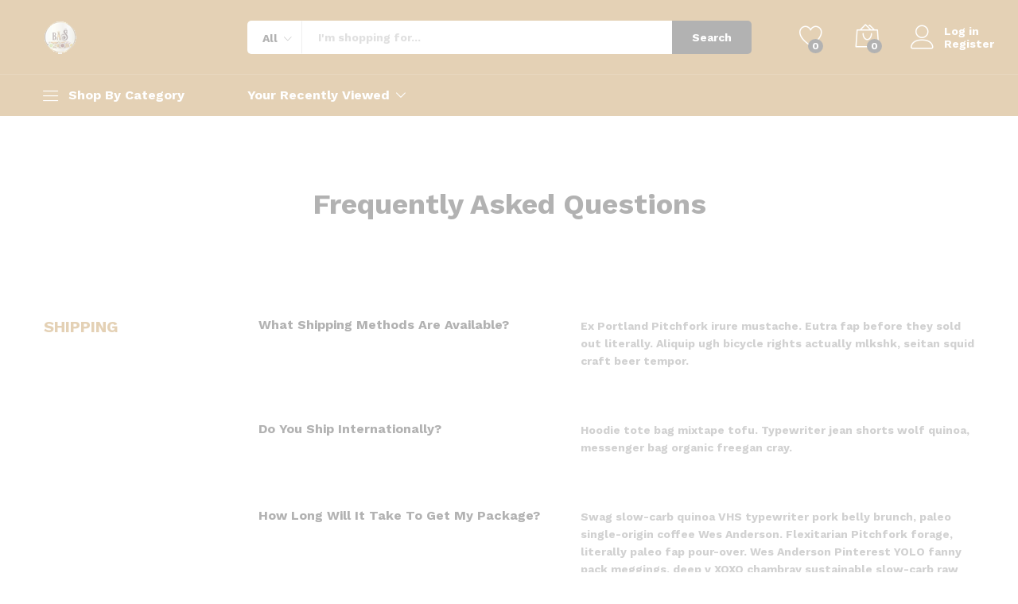

--- FILE ---
content_type: text/css
request_url: https://banasuraspices.com/wp-content/uploads/elementor/css/global.css?ver=1719973227
body_size: 6188
content:
.tippy-popper[data-tippy-popper-id="{{ID}}"] .tippy-tooltip{font-family:"Roboto", Sans-serif;font-weight:400;}.elementor-widget-common .eael-protected-content-message, .elementor-widget-common .protected-content-error-msg{font-family:"Roboto Slab", Sans-serif;font-weight:400;}.elementor-widget-heading .elementor-heading-title{color:#6ec1e4;font-family:"Roboto", Sans-serif;font-weight:600;}.elementor-widget-heading .eael-protected-content-message, .elementor-widget-heading .protected-content-error-msg{font-family:"Roboto Slab", Sans-serif;font-weight:400;}.elementor-widget-image .widget-image-caption{color:#7a7a7a;font-family:"Roboto", Sans-serif;font-weight:400;}.elementor-widget-image .eael-protected-content-message, .elementor-widget-image .protected-content-error-msg{font-family:"Roboto Slab", Sans-serif;font-weight:400;}.elementor-widget-text-editor{color:#7a7a7a;font-family:"Roboto", Sans-serif;font-weight:400;}.elementor-widget-text-editor.elementor-drop-cap-view-stacked .elementor-drop-cap{background-color:#6ec1e4;}.elementor-widget-text-editor.elementor-drop-cap-view-framed .elementor-drop-cap, .elementor-widget-text-editor.elementor-drop-cap-view-default .elementor-drop-cap{color:#6ec1e4;border-color:#6ec1e4;}.elementor-widget-text-editor .eael-protected-content-message, .elementor-widget-text-editor .protected-content-error-msg{font-family:"Roboto Slab", Sans-serif;font-weight:400;}.elementor-widget-video .eael-protected-content-message, .elementor-widget-video .protected-content-error-msg{font-family:"Roboto Slab", Sans-serif;font-weight:400;}.elementor-widget-button .elementor-button{font-family:"Roboto", Sans-serif;font-weight:500;background-color:#61ce70;}.elementor-widget-button .eael-protected-content-message, .elementor-widget-button .protected-content-error-msg{font-family:"Roboto Slab", Sans-serif;font-weight:400;}.elementor-widget-divider{--divider-border-color:#54595f;}.elementor-widget-divider .elementor-divider__text{color:#54595f;font-family:"Roboto Slab", Sans-serif;font-weight:400;}.elementor-widget-divider.elementor-view-stacked .elementor-icon{background-color:#54595f;}.elementor-widget-divider.elementor-view-framed .elementor-icon, .elementor-widget-divider.elementor-view-default .elementor-icon{color:#54595f;border-color:#54595f;}.elementor-widget-divider.elementor-view-framed .elementor-icon, .elementor-widget-divider.elementor-view-default .elementor-icon svg{fill:#54595f;}.elementor-widget-divider .eael-protected-content-message, .elementor-widget-divider .protected-content-error-msg{font-family:"Roboto Slab", Sans-serif;font-weight:400;}.elementor-widget-spacer .eael-protected-content-message, .elementor-widget-spacer .protected-content-error-msg{font-family:"Roboto Slab", Sans-serif;font-weight:400;}.elementor-widget-image-box .elementor-image-box-content .elementor-image-box-title{color:#6ec1e4;font-family:"Roboto", Sans-serif;font-weight:600;}.elementor-widget-image-box .elementor-image-box-content .elementor-image-box-description{color:#7a7a7a;font-family:"Roboto", Sans-serif;font-weight:400;}.elementor-widget-image-box .eael-protected-content-message, .elementor-widget-image-box .protected-content-error-msg{font-family:"Roboto Slab", Sans-serif;font-weight:400;}.elementor-widget-google_maps .eael-protected-content-message, .elementor-widget-google_maps .protected-content-error-msg{font-family:"Roboto Slab", Sans-serif;font-weight:400;}.elementor-widget-icon.elementor-view-stacked .elementor-icon{background-color:#6ec1e4;}.elementor-widget-icon.elementor-view-framed .elementor-icon, .elementor-widget-icon.elementor-view-default .elementor-icon{color:#6ec1e4;border-color:#6ec1e4;}.elementor-widget-icon.elementor-view-framed .elementor-icon, .elementor-widget-icon.elementor-view-default .elementor-icon svg{fill:#6ec1e4;}.elementor-widget-icon .eael-protected-content-message, .elementor-widget-icon .protected-content-error-msg{font-family:"Roboto Slab", Sans-serif;font-weight:400;}.elementor-widget-icon-box.elementor-view-stacked .elementor-icon{background-color:#6ec1e4;}.elementor-widget-icon-box.elementor-view-framed .elementor-icon, .elementor-widget-icon-box.elementor-view-default .elementor-icon{fill:#6ec1e4;color:#6ec1e4;border-color:#6ec1e4;}.elementor-widget-icon-box .elementor-icon-box-content .elementor-icon-box-title{color:#6ec1e4;font-family:"Roboto", Sans-serif;font-weight:600;}.elementor-widget-icon-box .elementor-icon-box-content .elementor-icon-box-description{color:#7a7a7a;font-family:"Roboto", Sans-serif;font-weight:400;}.elementor-widget-icon-box .eael-protected-content-message, .elementor-widget-icon-box .protected-content-error-msg{font-family:"Roboto Slab", Sans-serif;font-weight:400;}.elementor-widget-star-rating .elementor-star-rating__title{color:#7a7a7a;font-family:"Roboto", Sans-serif;font-weight:400;}.elementor-widget-star-rating .eael-protected-content-message, .elementor-widget-star-rating .protected-content-error-msg{font-family:"Roboto Slab", Sans-serif;font-weight:400;}.elementor-widget-image-carousel .elementor-image-carousel-caption{font-family:"Roboto", Sans-serif;font-weight:500;}.elementor-widget-image-carousel .eael-protected-content-message, .elementor-widget-image-carousel .protected-content-error-msg{font-family:"Roboto Slab", Sans-serif;font-weight:400;}.elementor-widget-image-gallery .gallery-item .gallery-caption{font-family:"Roboto", Sans-serif;font-weight:500;}.elementor-widget-image-gallery .eael-protected-content-message, .elementor-widget-image-gallery .protected-content-error-msg{font-family:"Roboto Slab", Sans-serif;font-weight:400;}.elementor-widget-icon-list .elementor-icon-list-item:not(:last-child):after{border-color:#7a7a7a;}.elementor-widget-icon-list .elementor-icon-list-icon i{color:#6ec1e4;}.elementor-widget-icon-list .elementor-icon-list-icon svg{fill:#6ec1e4;}.elementor-widget-icon-list .elementor-icon-list-text{color:#54595f;}.elementor-widget-icon-list .elementor-icon-list-item{font-family:"Roboto", Sans-serif;font-weight:400;}.elementor-widget-icon-list .eael-protected-content-message, .elementor-widget-icon-list .protected-content-error-msg{font-family:"Roboto Slab", Sans-serif;font-weight:400;}.elementor-widget-counter .elementor-counter-number-wrapper{color:#6ec1e4;font-family:"Roboto", Sans-serif;font-weight:600;}.elementor-widget-counter .elementor-counter-title{color:#54595f;font-family:"Roboto Slab", Sans-serif;font-weight:400;}.elementor-widget-counter .eael-protected-content-message, .elementor-widget-counter .protected-content-error-msg{font-family:"Roboto Slab", Sans-serif;font-weight:400;}.elementor-widget-progress .elementor-progress-wrapper .elementor-progress-bar{background-color:#6ec1e4;}.elementor-widget-progress .elementor-title{color:#6ec1e4;font-family:"Roboto", Sans-serif;font-weight:400;}.elementor-widget-progress .eael-protected-content-message, .elementor-widget-progress .protected-content-error-msg{font-family:"Roboto Slab", Sans-serif;font-weight:400;}.elementor-widget-testimonial .elementor-testimonial-content{color:#7a7a7a;font-family:"Roboto", Sans-serif;font-weight:400;}.elementor-widget-testimonial .elementor-testimonial-name{color:#6ec1e4;font-family:"Roboto", Sans-serif;font-weight:600;}.elementor-widget-testimonial .elementor-testimonial-job{color:#54595f;font-family:"Roboto Slab", Sans-serif;font-weight:400;}.elementor-widget-testimonial .eael-protected-content-message, .elementor-widget-testimonial .protected-content-error-msg{font-family:"Roboto Slab", Sans-serif;font-weight:400;}.elementor-widget-tabs .elementor-tab-title, .elementor-widget-tabs .elementor-tab-title a{color:#6ec1e4;}.elementor-widget-tabs .elementor-tab-title.elementor-active a{color:#61ce70;}.elementor-widget-tabs .elementor-tab-title{font-family:"Roboto", Sans-serif;font-weight:600;}.elementor-widget-tabs .elementor-tab-content{color:#7a7a7a;font-family:"Roboto", Sans-serif;font-weight:400;}.elementor-widget-tabs .eael-protected-content-message, .elementor-widget-tabs .protected-content-error-msg{font-family:"Roboto Slab", Sans-serif;font-weight:400;}.elementor-widget-accordion .elementor-accordion-icon, .elementor-widget-accordion .elementor-accordion-title{color:#6ec1e4;}.elementor-widget-accordion .elementor-active .elementor-accordion-icon, .elementor-widget-accordion .elementor-active .elementor-accordion-title{color:#61ce70;}.elementor-widget-accordion .elementor-accordion .elementor-accordion-title{font-family:"Roboto", Sans-serif;font-weight:600;}.elementor-widget-accordion .elementor-accordion .elementor-tab-content{color:#7a7a7a;font-family:"Roboto", Sans-serif;font-weight:400;}.elementor-widget-accordion .eael-protected-content-message, .elementor-widget-accordion .protected-content-error-msg{font-family:"Roboto Slab", Sans-serif;font-weight:400;}.elementor-widget-toggle .elementor-toggle-title, .elementor-widget-toggle .elementor-toggle-icon{color:#6ec1e4;}.elementor-widget-toggle .elementor-tab-title.elementor-active a, .elementor-widget-toggle .elementor-tab-title.elementor-active .elementor-toggle-icon{color:#61ce70;}.elementor-widget-toggle .elementor-toggle .elementor-toggle-title{font-family:"Roboto", Sans-serif;font-weight:600;}.elementor-widget-toggle .elementor-toggle .elementor-tab-content{color:#7a7a7a;font-family:"Roboto", Sans-serif;font-weight:400;}.elementor-widget-toggle .eael-protected-content-message, .elementor-widget-toggle .protected-content-error-msg{font-family:"Roboto Slab", Sans-serif;font-weight:400;}.elementor-widget-social-icons .eael-protected-content-message, .elementor-widget-social-icons .protected-content-error-msg{font-family:"Roboto Slab", Sans-serif;font-weight:400;}.elementor-widget-alert .elementor-alert-title{font-family:"Roboto", Sans-serif;font-weight:600;}.elementor-widget-alert .elementor-alert-description{font-family:"Roboto", Sans-serif;font-weight:400;}.elementor-widget-alert .eael-protected-content-message, .elementor-widget-alert .protected-content-error-msg{font-family:"Roboto Slab", Sans-serif;font-weight:400;}.elementor-widget-audio .eael-protected-content-message, .elementor-widget-audio .protected-content-error-msg{font-family:"Roboto Slab", Sans-serif;font-weight:400;}.elementor-widget-shortcode .eael-protected-content-message, .elementor-widget-shortcode .protected-content-error-msg{font-family:"Roboto Slab", Sans-serif;font-weight:400;}.elementor-widget-html .eael-protected-content-message, .elementor-widget-html .protected-content-error-msg{font-family:"Roboto Slab", Sans-serif;font-weight:400;}.elementor-widget-menu-anchor .eael-protected-content-message, .elementor-widget-menu-anchor .protected-content-error-msg{font-family:"Roboto Slab", Sans-serif;font-weight:400;}.elementor-widget-sidebar .eael-protected-content-message, .elementor-widget-sidebar .protected-content-error-msg{font-family:"Roboto Slab", Sans-serif;font-weight:400;}.elementor-widget-read-more .eael-protected-content-message, .elementor-widget-read-more .protected-content-error-msg{font-family:"Roboto Slab", Sans-serif;font-weight:400;}.elementor-widget-wp-widget-pages .eael-protected-content-message, .elementor-widget-wp-widget-pages .protected-content-error-msg{font-family:"Roboto Slab", Sans-serif;font-weight:400;}.elementor-widget-wp-widget-calendar .eael-protected-content-message, .elementor-widget-wp-widget-calendar .protected-content-error-msg{font-family:"Roboto Slab", Sans-serif;font-weight:400;}.elementor-widget-wp-widget-archives .eael-protected-content-message, .elementor-widget-wp-widget-archives .protected-content-error-msg{font-family:"Roboto Slab", Sans-serif;font-weight:400;}.elementor-widget-wp-widget-media_audio .eael-protected-content-message, .elementor-widget-wp-widget-media_audio .protected-content-error-msg{font-family:"Roboto Slab", Sans-serif;font-weight:400;}.elementor-widget-wp-widget-media_image .eael-protected-content-message, .elementor-widget-wp-widget-media_image .protected-content-error-msg{font-family:"Roboto Slab", Sans-serif;font-weight:400;}.elementor-widget-wp-widget-media_gallery .eael-protected-content-message, .elementor-widget-wp-widget-media_gallery .protected-content-error-msg{font-family:"Roboto Slab", Sans-serif;font-weight:400;}.elementor-widget-wp-widget-media_video .eael-protected-content-message, .elementor-widget-wp-widget-media_video .protected-content-error-msg{font-family:"Roboto Slab", Sans-serif;font-weight:400;}.elementor-widget-wp-widget-meta .eael-protected-content-message, .elementor-widget-wp-widget-meta .protected-content-error-msg{font-family:"Roboto Slab", Sans-serif;font-weight:400;}.elementor-widget-wp-widget-search .eael-protected-content-message, .elementor-widget-wp-widget-search .protected-content-error-msg{font-family:"Roboto Slab", Sans-serif;font-weight:400;}.elementor-widget-wp-widget-text .eael-protected-content-message, .elementor-widget-wp-widget-text .protected-content-error-msg{font-family:"Roboto Slab", Sans-serif;font-weight:400;}.elementor-widget-wp-widget-categories .eael-protected-content-message, .elementor-widget-wp-widget-categories .protected-content-error-msg{font-family:"Roboto Slab", Sans-serif;font-weight:400;}.elementor-widget-wp-widget-recent-posts .eael-protected-content-message, .elementor-widget-wp-widget-recent-posts .protected-content-error-msg{font-family:"Roboto Slab", Sans-serif;font-weight:400;}.elementor-widget-wp-widget-recent-comments .eael-protected-content-message, .elementor-widget-wp-widget-recent-comments .protected-content-error-msg{font-family:"Roboto Slab", Sans-serif;font-weight:400;}.elementor-widget-wp-widget-rss .eael-protected-content-message, .elementor-widget-wp-widget-rss .protected-content-error-msg{font-family:"Roboto Slab", Sans-serif;font-weight:400;}.elementor-widget-wp-widget-tag_cloud .eael-protected-content-message, .elementor-widget-wp-widget-tag_cloud .protected-content-error-msg{font-family:"Roboto Slab", Sans-serif;font-weight:400;}.elementor-widget-wp-widget-nav_menu .eael-protected-content-message, .elementor-widget-wp-widget-nav_menu .protected-content-error-msg{font-family:"Roboto Slab", Sans-serif;font-weight:400;}.elementor-widget-wp-widget-custom_html .eael-protected-content-message, .elementor-widget-wp-widget-custom_html .protected-content-error-msg{font-family:"Roboto Slab", Sans-serif;font-weight:400;}.elementor-widget-wp-widget-block .eael-protected-content-message, .elementor-widget-wp-widget-block .protected-content-error-msg{font-family:"Roboto Slab", Sans-serif;font-weight:400;}.elementor-widget-wp-widget-social-links-widget .eael-protected-content-message, .elementor-widget-wp-widget-social-links-widget .protected-content-error-msg{font-family:"Roboto Slab", Sans-serif;font-weight:400;}.elementor-widget-wp-widget-tl_account_widget .eael-protected-content-message, .elementor-widget-wp-widget-tl_account_widget .protected-content-error-msg{font-family:"Roboto Slab", Sans-serif;font-weight:400;}.elementor-widget-wp-widget-mf_product_categories .eael-protected-content-message, .elementor-widget-wp-widget-mf_product_categories .protected-content-error-msg{font-family:"Roboto Slab", Sans-serif;font-weight:400;}.elementor-widget-wp-widget-martfury_layered_nav .eael-protected-content-message, .elementor-widget-wp-widget-martfury_layered_nav .protected-content-error-msg{font-family:"Roboto Slab", Sans-serif;font-weight:400;}.elementor-widget-wp-widget-mf_product_brands .eael-protected-content-message, .elementor-widget-wp-widget-mf_product_brands .protected-content-error-msg{font-family:"Roboto Slab", Sans-serif;font-weight:400;}.elementor-widget-wp-widget-martfury_rating_filter .eael-protected-content-message, .elementor-widget-wp-widget-martfury_rating_filter .protected-content-error-msg{font-family:"Roboto Slab", Sans-serif;font-weight:400;}.elementor-widget-wp-widget-martfury_layered_nav_filters .eael-protected-content-message, .elementor-widget-wp-widget-martfury_layered_nav_filters .protected-content-error-msg{font-family:"Roboto Slab", Sans-serif;font-weight:400;}.elementor-widget-wp-widget-mf_woocommerce_products .eael-protected-content-message, .elementor-widget-wp-widget-mf_woocommerce_products .protected-content-error-msg{font-family:"Roboto Slab", Sans-serif;font-weight:400;}.elementor-widget-wp-widget-martfury_currency_widget .eael-protected-content-message, .elementor-widget-wp-widget-martfury_currency_widget .protected-content-error-msg{font-family:"Roboto Slab", Sans-serif;font-weight:400;}.elementor-widget-wp-widget-martfury_product_tag_cloud .eael-protected-content-message, .elementor-widget-wp-widget-martfury_product_tag_cloud .protected-content-error-msg{font-family:"Roboto Slab", Sans-serif;font-weight:400;}.elementor-widget-wp-widget-rev-slider-widget .eael-protected-content-message, .elementor-widget-wp-widget-rev-slider-widget .protected-content-error-msg{font-family:"Roboto Slab", Sans-serif;font-weight:400;}.elementor-widget-wp-widget-woocommerce_widget_cart .eael-protected-content-message, .elementor-widget-wp-widget-woocommerce_widget_cart .protected-content-error-msg{font-family:"Roboto Slab", Sans-serif;font-weight:400;}.elementor-widget-wp-widget-woocommerce_layered_nav_filters .eael-protected-content-message, .elementor-widget-wp-widget-woocommerce_layered_nav_filters .protected-content-error-msg{font-family:"Roboto Slab", Sans-serif;font-weight:400;}.elementor-widget-wp-widget-woocommerce_layered_nav .eael-protected-content-message, .elementor-widget-wp-widget-woocommerce_layered_nav .protected-content-error-msg{font-family:"Roboto Slab", Sans-serif;font-weight:400;}.elementor-widget-wp-widget-woocommerce_price_filter .eael-protected-content-message, .elementor-widget-wp-widget-woocommerce_price_filter .protected-content-error-msg{font-family:"Roboto Slab", Sans-serif;font-weight:400;}.elementor-widget-wp-widget-woocommerce_product_categories .eael-protected-content-message, .elementor-widget-wp-widget-woocommerce_product_categories .protected-content-error-msg{font-family:"Roboto Slab", Sans-serif;font-weight:400;}.elementor-widget-wp-widget-woocommerce_product_search .eael-protected-content-message, .elementor-widget-wp-widget-woocommerce_product_search .protected-content-error-msg{font-family:"Roboto Slab", Sans-serif;font-weight:400;}.elementor-widget-wp-widget-woocommerce_product_tag_cloud .eael-protected-content-message, .elementor-widget-wp-widget-woocommerce_product_tag_cloud .protected-content-error-msg{font-family:"Roboto Slab", Sans-serif;font-weight:400;}.elementor-widget-wp-widget-woocommerce_products .eael-protected-content-message, .elementor-widget-wp-widget-woocommerce_products .protected-content-error-msg{font-family:"Roboto Slab", Sans-serif;font-weight:400;}.elementor-widget-wp-widget-woocommerce_recently_viewed_products .eael-protected-content-message, .elementor-widget-wp-widget-woocommerce_recently_viewed_products .protected-content-error-msg{font-family:"Roboto Slab", Sans-serif;font-weight:400;}.elementor-widget-wp-widget-woocommerce_top_rated_products .eael-protected-content-message, .elementor-widget-wp-widget-woocommerce_top_rated_products .protected-content-error-msg{font-family:"Roboto Slab", Sans-serif;font-weight:400;}.elementor-widget-wp-widget-woocommerce_recent_reviews .eael-protected-content-message, .elementor-widget-wp-widget-woocommerce_recent_reviews .protected-content-error-msg{font-family:"Roboto Slab", Sans-serif;font-weight:400;}.elementor-widget-wp-widget-woocommerce_rating_filter .eael-protected-content-message, .elementor-widget-wp-widget-woocommerce_rating_filter .protected-content-error-msg{font-family:"Roboto Slab", Sans-serif;font-weight:400;}.elementor-widget-wp-widget-mc4wp_form_widget .eael-protected-content-message, .elementor-widget-wp-widget-mc4wp_form_widget .protected-content-error-msg{font-family:"Roboto Slab", Sans-serif;font-weight:400;}.elementor-widget-wp-widget-yith-woocompare-widget .eael-protected-content-message, .elementor-widget-wp-widget-yith-woocompare-widget .protected-content-error-msg{font-family:"Roboto Slab", Sans-serif;font-weight:400;}.elementor-widget-eael-adv-accordion .eael-protected-content-message, .elementor-widget-eael-adv-accordion .protected-content-error-msg{font-family:"Roboto Slab", Sans-serif;font-weight:400;}.elementor-widget-eael-google-map .eael-protected-content-message, .elementor-widget-eael-google-map .protected-content-error-msg{font-family:"Roboto Slab", Sans-serif;font-weight:400;}.elementor-widget-eael-adv-tabs .eael-protected-content-message, .elementor-widget-eael-adv-tabs .protected-content-error-msg{font-family:"Roboto Slab", Sans-serif;font-weight:400;}.elementor-widget-eael-advanced-data-table .eael-protected-content-message, .elementor-widget-eael-advanced-data-table .protected-content-error-msg{font-family:"Roboto Slab", Sans-serif;font-weight:400;}.elementor-widget-eael-advanced-menu .eael-advanced-menu li > a, .eael-advanced-menu-container .eael-advanced-menu-toggle-text{font-family:"Roboto", Sans-serif;font-weight:600;}.elementor-widget-eael-advanced-menu .eael-advanced-menu li ul li > a{font-family:"Roboto", Sans-serif;font-weight:600;}.elementor-widget-eael-advanced-menu .eael-protected-content-message, .elementor-widget-eael-advanced-menu .protected-content-error-msg{font-family:"Roboto Slab", Sans-serif;font-weight:400;}.elementor-widget-eael-betterdocs-category-box .eael-protected-content-message, .elementor-widget-eael-betterdocs-category-box .protected-content-error-msg{font-family:"Roboto Slab", Sans-serif;font-weight:400;}.elementor-widget-eael-betterdocs-category-grid .eael-protected-content-message, .elementor-widget-eael-betterdocs-category-grid .protected-content-error-msg{font-family:"Roboto Slab", Sans-serif;font-weight:400;}.elementor-widget-eael-betterdocs-search-form .eael-protected-content-message, .elementor-widget-eael-betterdocs-search-form .protected-content-error-msg{font-family:"Roboto Slab", Sans-serif;font-weight:400;}.elementor-widget-eael-caldera-form .eael-contact-form-description{font-family:"Roboto", Sans-serif;font-weight:500;}.elementor-widget-eael-caldera-form .eael-protected-content-message, .elementor-widget-eael-caldera-form .protected-content-error-msg{font-family:"Roboto Slab", Sans-serif;font-weight:400;}.elementor-widget-eael-cta-box .eael-protected-content-message, .elementor-widget-eael-cta-box .protected-content-error-msg{font-family:"Roboto Slab", Sans-serif;font-weight:400;}.elementor-widget-eael-contact-form-7 .eael-contact-form-7 .eael-contact-form-7-title{font-family:"Roboto", Sans-serif;font-weight:500;}.elementor-widget-eael-contact-form-7 .eael-contact-form-7 .eael-contact-form-7-description{font-family:"Roboto", Sans-serif;font-weight:500;}.elementor-widget-eael-contact-form-7 .eael-contact-form-7 .wpcf7-form-control.wpcf7-text, .elementor-widget-eael-contact-form-7 .eael-contact-form-7 .wpcf7-form-control.wpcf7-textarea, .elementor-widget-eael-contact-form-7 .eael-contact-form-7 .wpcf7-form-control.wpcf7-select{font-family:"Roboto", Sans-serif;font-weight:500;}.elementor-widget-eael-contact-form-7 .eael-contact-form-7 .wpcf7-form label{font-family:"Roboto", Sans-serif;font-weight:500;}.elementor-widget-eael-contact-form-7 .eael-contact-form-7 .wpcf7-form-control::-webkit-input-placeholder{font-family:"Roboto", Sans-serif;font-weight:500;}.elementor-widget-eael-contact-form-7 .eael-contact-form-7 .wpcf7-form input[type="submit"]{font-family:"Roboto", Sans-serif;font-weight:500;}.elementor-widget-eael-contact-form-7 .eael-contact-form-7 .wpcf7-validation-errors{font-family:"Roboto", Sans-serif;font-weight:500;}.elementor-widget-eael-contact-form-7 .eael-protected-content-message, .elementor-widget-eael-contact-form-7 .protected-content-error-msg{font-family:"Roboto Slab", Sans-serif;font-weight:400;}.elementor-widget-eael-content-ticker .eael-protected-content-message, .elementor-widget-eael-content-ticker .protected-content-error-msg{font-family:"Roboto Slab", Sans-serif;font-weight:400;}.elementor-widget-eael-content-timeline .eael-content-timeline-content h2 a{font-family:"Roboto", Sans-serif;font-weight:600;}.elementor-widget-eael-content-timeline .eael-content-timeline-content p{font-family:"Roboto", Sans-serif;font-weight:400;}.elementor-widget-eael-content-timeline .eael-content-timeline-content .eael-date{font-family:"Roboto", Sans-serif;font-weight:400;}.elementor-widget-eael-content-timeline .eael-protected-content-message, .elementor-widget-eael-content-timeline .protected-content-error-msg{font-family:"Roboto Slab", Sans-serif;font-weight:400;}.elementor-widget-eael-countdown .eael-countdown-digits::after{font-family:"Roboto Slab", Sans-serif;font-weight:400;}.elementor-widget-eael-countdown .eael-countdown-digits{font-family:"Roboto Slab", Sans-serif;font-weight:400;}.elementor-widget-eael-countdown .eael-countdown-label{font-family:"Roboto Slab", Sans-serif;font-weight:400;}.elementor-widget-eael-countdown .eael-countdown-finish-message .expiry-title{font-family:"Roboto Slab", Sans-serif;font-weight:400;}.eael-countdown-finish-text{font-family:"Roboto Slab", Sans-serif;font-weight:400;}.elementor-widget-eael-countdown .eael-protected-content-message, .elementor-widget-eael-countdown .protected-content-error-msg{font-family:"Roboto Slab", Sans-serif;font-weight:400;}.elementor-widget-eael-counter .eael-protected-content-message, .elementor-widget-eael-counter .protected-content-error-msg{font-family:"Roboto Slab", Sans-serif;font-weight:400;}.elementor-widget-eael-creative-button .eael-creative-button .cretive-button-text{font-family:"Roboto", Sans-serif;font-weight:600;}.elementor-widget-eael-creative-button .eael-creative-button--rayen::before, .elementor-widget-eael-creative-button .eael-creative-button--winona::after{font-family:"Roboto", Sans-serif;font-weight:600;}.elementor-widget-eael-creative-button .eael-protected-content-message, .elementor-widget-eael-creative-button .protected-content-error-msg{font-family:"Roboto Slab", Sans-serif;font-weight:400;}.elementor-widget-eael-data-table .eael-protected-content-message, .elementor-widget-eael-data-table .protected-content-error-msg{font-family:"Roboto Slab", Sans-serif;font-weight:400;}.elementor-widget-eael-divider .eael-divider-text{font-family:"Roboto", Sans-serif;font-weight:500;}.elementor-widget-eael-divider .eael-protected-content-message, .elementor-widget-eael-divider .protected-content-error-msg{font-family:"Roboto Slab", Sans-serif;font-weight:400;}.elementor-widget-eael-dual-color-header .eael-protected-content-message, .elementor-widget-eael-dual-color-header .protected-content-error-msg{font-family:"Roboto Slab", Sans-serif;font-weight:400;}.elementor-widget-eael-dynamic-filterable-gallery .eael-protected-content-message, .elementor-widget-eael-dynamic-filterable-gallery .protected-content-error-msg{font-family:"Roboto Slab", Sans-serif;font-weight:400;}.elementor-widget-eael-embedpress .eael-protected-content-message, .elementor-widget-eael-embedpress .protected-content-error-msg{font-family:"Roboto Slab", Sans-serif;font-weight:400;}.elementor-widget-eael-event-calendar .eael-protected-content-message, .elementor-widget-eael-event-calendar .protected-content-error-msg{font-family:"Roboto Slab", Sans-serif;font-weight:400;}.elementor-widget-eael-facebook-feed .eael-facebook-feed-card .eael-facebook-feed-item .eael-facebook-feed-item-inner .eael-facebook-feed-item-header .eael-facebook-feed-item-user .eael-facebook-feed-username{font-family:"Roboto Slab", Sans-serif;font-weight:400;}.elementor-widget-eael-facebook-feed .eael-facebook-feed-card .eael-facebook-feed-item .eael-facebook-feed-item-inner .eael-facebook-feed-item-header .eael-facebook-feed-post-time{font-family:"Roboto Slab", Sans-serif;font-weight:400;}.elementor-widget-eael-facebook-feed .eael-facebook-feed-card .eael-facebook-feed-item .eael-facebook-feed-item-inner .eael-facebook-feed-item-content .eael-facebook-feed-message{font-family:"Roboto Slab", Sans-serif;font-weight:400;}.elementor-widget-eael-facebook-feed .eael-facebook-feed-card .eael-facebook-feed-item .eael-facebook-feed-item-inner .eael-facebook-feed-preview-wrap .eael-facebook-feed-url-preview .eael-facebook-feed-url-host{font-family:"Roboto Slab", Sans-serif;font-weight:400;}.elementor-widget-eael-facebook-feed .eael-facebook-feed-card .eael-facebook-feed-item .eael-facebook-feed-item-inner .eael-facebook-feed-preview-wrap .eael-facebook-feed-url-preview .eael-facebook-feed-url-title{font-family:"Roboto", Sans-serif;font-weight:600;}.elementor-widget-eael-facebook-feed .eael-facebook-feed-card .eael-facebook-feed-item .eael-facebook-feed-item-inner .eael-facebook-feed-preview-wrap .eael-facebook-feed-url-preview .eael-facebook-feed-url-description{font-family:"Roboto Slab", Sans-serif;font-weight:400;}.elementor-widget-eael-facebook-feed .eael-facebook-feed-overlay .eael-facebook-feed-item .eael-facebook-feed-item-overlay, .elementor-widget-eael-facebook-feed .eael-facebook-feed-card .eael-facebook-feed-item .eael-facebook-feed-item-inner .eael-facebook-feed-item-footer{font-family:"Roboto Slab", Sans-serif;font-weight:400;}.elementor-widget-eael-facebook-feed .eael-protected-content-message, .elementor-widget-eael-facebook-feed .protected-content-error-msg{font-family:"Roboto Slab", Sans-serif;font-weight:400;}.elementor-widget-eael-fancy-text .eael-fancy-text-prefix{font-family:"Roboto", Sans-serif;font-weight:600;}.elementor-widget-eael-fancy-text .eael-fancy-text-strings, .elementor-widget-eael-fancy-text .typed-cursor{font-family:"Roboto", Sans-serif;font-weight:600;}.elementor-widget-eael-fancy-text .eael-fancy-text-suffix{font-family:"Roboto", Sans-serif;font-weight:600;}.elementor-widget-eael-fancy-text .eael-protected-content-message, .elementor-widget-eael-fancy-text .protected-content-error-msg{font-family:"Roboto Slab", Sans-serif;font-weight:400;}.elementor-widget-eael-feature-list .connector-type-classic .connector{border-color:#6ec1e4;}.elementor-widget-eael-feature-list .connector-type-modern .eael-feature-list-item:before, .elementor-widget-eael-feature-list .connector-type-modern .eael-feature-list-item:after{border-color:#6ec1e4;}.elementor-widget-eael-feature-list .eael-feature-list-content-box .eael-feature-list-title, .elementor-widget-eael-feature-list .eael-feature-list-content-box .eael-feature-list-title > a, .elementor-widget-eael-feature-list .eael-feature-list-content-box .eael-feature-list-title:visited{color:#6ec1e4;}.elementor-widget-eael-feature-list .eael-feature-list-content-box .eael-feature-list-title{font-family:"Roboto", Sans-serif;font-weight:600;}.elementor-widget-eael-feature-list .eael-feature-list-content-box .eael-feature-list-content{color:#7a7a7a;font-family:"Roboto", Sans-serif;font-weight:400;}.elementor-widget-eael-feature-list .eael-protected-content-message, .elementor-widget-eael-feature-list .protected-content-error-msg{font-family:"Roboto Slab", Sans-serif;font-weight:400;}.elementor-widget-eael-filterable-gallery .fg-caption-head .fg-item-price{font-family:"Roboto", Sans-serif;font-weight:500;}.elementor-widget-eael-filterable-gallery .fg-caption-head .fg-item-ratings{font-family:"Roboto", Sans-serif;font-weight:500;}.elementor-widget-eael-filterable-gallery .fg-item-category span{font-family:"Roboto", Sans-serif;font-weight:500;}.elementor-widget-eael-filterable-gallery .fg-filter-trigger > span{font-family:"Roboto", Sans-serif;font-weight:500;}.elementor-widget-eael-filterable-gallery .fg-layout-3-filter-controls li.control{font-family:"Roboto", Sans-serif;font-weight:500;}.elementor-widget-eael-filterable-gallery .eael-gallery-load-more .eael-filterable-gallery-load-more-text{font-family:"Roboto", Sans-serif;font-weight:500;}.elementor-widget-eael-filterable-gallery .eael-protected-content-message, .elementor-widget-eael-filterable-gallery .protected-content-error-msg{font-family:"Roboto Slab", Sans-serif;font-weight:400;}.elementor-widget-eael-flip-box .eael-protected-content-message, .elementor-widget-eael-flip-box .protected-content-error-msg{font-family:"Roboto Slab", Sans-serif;font-weight:400;}.elementor-widget-eael-flip-carousel .eael-protected-content-message, .elementor-widget-eael-flip-carousel .protected-content-error-msg{font-family:"Roboto Slab", Sans-serif;font-weight:400;}.elementor-widget-eael-fluentform .eael-fluentform-description{font-family:"Roboto", Sans-serif;font-weight:500;}.elementor-widget-eael-fluentform .eael-protected-content-message, .elementor-widget-eael-fluentform .protected-content-error-msg{font-family:"Roboto Slab", Sans-serif;font-weight:400;}.elementor-widget-eael-formstack .eael-protected-content-message, .elementor-widget-eael-formstack .protected-content-error-msg{font-family:"Roboto Slab", Sans-serif;font-weight:400;}.elementor-widget-eael-gravity-form .eael-gravity-form .gform_wrapper .gform_title, .elementor-widget-eael-gravity-form .eael-gravity-form .eael-gravity-form-title{font-family:"Roboto", Sans-serif;font-weight:500;}.elementor-widget-eael-gravity-form .eael-gravity-form .gform_wrapper .gform_description, .elementor-widget-eael-gravity-form .eael-gravity-form .eael-gravity-form-description{font-family:"Roboto", Sans-serif;font-weight:500;}.elementor-widget-eael-gravity-form .eael-gravity-form .gfield.gsection .gsection_title{font-family:"Roboto", Sans-serif;font-weight:500;}.elementor-widget-eael-gravity-form .eael-gravity-form .gform_footer input[type="submit"], .elementor-widget-eael-gravity-form .eael-gravity-form .gform_body .gform_page_footer input[type="submit"]{font-family:"Roboto", Sans-serif;font-weight:500;}.elementor-widget-eael-gravity-form .eael-gravity-form .gform_body .gform_page_footer input[type="button"]{font-family:"Roboto", Sans-serif;font-weight:500;}.elementor-widget-eael-gravity-form .eael-gravity-form .gform_confirmation_wrapper .gform_confirmation_message{font-family:"Roboto", Sans-serif;font-weight:500;}.elementor-widget-eael-gravity-form .eael-protected-content-message, .elementor-widget-eael-gravity-form .protected-content-error-msg{font-family:"Roboto Slab", Sans-serif;font-weight:400;}.elementor-widget-eael-image-accordion .eael-protected-content-message, .elementor-widget-eael-image-accordion .protected-content-error-msg{font-family:"Roboto Slab", Sans-serif;font-weight:400;}.eael-tooltip-{{ID}}{font-family:"Roboto", Sans-serif;font-weight:500;}.elementor-widget-eael-image-hotspots .eael-protected-content-message, .elementor-widget-eael-image-hotspots .protected-content-error-msg{font-family:"Roboto Slab", Sans-serif;font-weight:400;}.elementor-widget-eael-image-scroller .eael-protected-content-message, .elementor-widget-eael-image-scroller .protected-content-error-msg{font-family:"Roboto Slab", Sans-serif;font-weight:400;}.elementor-widget-eael-image-comparison .twentytwenty-before-label:before, .elementor-widget-eael-image-comparison .twentytwenty-after-label:before{font-family:"Roboto", Sans-serif;font-weight:500;}.elementor-widget-eael-image-comparison .eael-protected-content-message, .elementor-widget-eael-image-comparison .protected-content-error-msg{font-family:"Roboto Slab", Sans-serif;font-weight:400;}.elementor-widget-eael-info-box .eael-protected-content-message, .elementor-widget-eael-info-box .protected-content-error-msg{font-family:"Roboto Slab", Sans-serif;font-weight:400;}.elementor-widget-eael-instafeed .eael-instafeed-caption{font-family:"Roboto Slab", Sans-serif;font-weight:400;}.elementor-widget-eael-instafeed .eael-protected-content-message, .elementor-widget-eael-instafeed .protected-content-error-msg{font-family:"Roboto Slab", Sans-serif;font-weight:400;}.elementor-widget-eael-interactive-card .eael-protected-content-message, .elementor-widget-eael-interactive-card .protected-content-error-msg{font-family:"Roboto Slab", Sans-serif;font-weight:400;}.elementor-widget-eael-interactive-promo .eael-interactive-promo figure figcaption h2{font-family:"Roboto", Sans-serif;font-weight:600;}.elementor-widget-eael-interactive-promo .eael-interactive-promo figure p{font-family:"Roboto", Sans-serif;font-weight:600;}.elementor-widget-eael-interactive-promo .eael-protected-content-message, .elementor-widget-eael-interactive-promo .protected-content-error-msg{font-family:"Roboto Slab", Sans-serif;font-weight:400;}.elementor-widget-eael-learn-dash-course-list .eael-protected-content-message, .elementor-widget-eael-learn-dash-course-list .protected-content-error-msg{font-family:"Roboto Slab", Sans-serif;font-weight:400;}.eael-lightbox-popup-window-{{ID}} .eael-lightbox-header .eael-lightbox-title, .eael-lightbox-modal-window-{{ID}} .eael-lightbox-header .eael-lightbox-title{font-family:"Roboto", Sans-serif;font-weight:500;}.elementor-widget-eael-lightbox .eael-lightbox-btn > span{font-family:"Roboto", Sans-serif;font-weight:600;}.eael-lightbox-container .eael-lightbox-content{font-family:"Roboto", Sans-serif;font-weight:600;}.elementor-widget-eael-lightbox .eael-protected-content-message, .elementor-widget-eael-lightbox .protected-content-error-msg{font-family:"Roboto Slab", Sans-serif;font-weight:400;}.elementor-widget-eael-logo-carousel .eael-logo-carousel-title{font-family:"Roboto", Sans-serif;font-weight:500;}.elementor-widget-eael-logo-carousel .eael-protected-content-message, .elementor-widget-eael-logo-carousel .protected-content-error-msg{font-family:"Roboto Slab", Sans-serif;font-weight:400;}.elementor-widget-eael-mailchimp .eael-protected-content-message, .elementor-widget-eael-mailchimp .protected-content-error-msg{font-family:"Roboto Slab", Sans-serif;font-weight:400;}.elementor-widget-eael-ninja .eael-ninja-form .eael-contact-form-description{font-family:"Roboto", Sans-serif;font-weight:500;}.elementor-widget-eael-ninja .eael-ninja-form .submit-container input[type="button"]{font-family:"Roboto", Sans-serif;font-weight:500;}.elementor-widget-eael-ninja .eael-ninja-form .nf-form-fields-required{font-family:"Roboto", Sans-serif;font-weight:500;}.elementor-widget-eael-ninja .eael-protected-content-message, .elementor-widget-eael-ninja .protected-content-error-msg{font-family:"Roboto Slab", Sans-serif;font-weight:400;}.eael-offcanvas-content-{{ID}} .eael-offcanvas-body, .eael-offcanvas-content-{{ID}} .eael-offcanvas-body *:not(.fas):not(.eicon):not(.fab):not(.far):not(.fa){font-family:"Roboto", Sans-serif;font-weight:500;}.eael-offcanvas-content-{{ID}} .eael-offcanvas-body a{font-family:"Roboto", Sans-serif;font-weight:500;}.eael-offcanvas-content-{{ID}} .eael-offcanvas-title h3{font-family:"Roboto", Sans-serif;font-weight:500;}.elementor-widget-eael-offcanvas .eael-offcanvas-toggle{font-family:"Roboto", Sans-serif;font-weight:500;}.elementor-widget-eael-offcanvas .eael-protected-content-message, .elementor-widget-eael-offcanvas .protected-content-error-msg{font-family:"Roboto Slab", Sans-serif;font-weight:400;}.elementor-widget-eael-one-page-nav .eael-nav-dot-tooltip{font-family:"Roboto", Sans-serif;font-weight:500;}.elementor-widget-eael-one-page-nav .eael-protected-content-message, .elementor-widget-eael-one-page-nav .protected-content-error-msg{font-family:"Roboto Slab", Sans-serif;font-weight:400;}.elementor-widget-eael-post-block .eael-entry-title > a{font-family:"Roboto", Sans-serif;font-weight:600;}.elementor-widget-eael-post-block .eael-grid-post-excerpt p{font-family:"Roboto", Sans-serif;font-weight:400;}.elementor-widget-eael-post-block .eael-entry-meta > div, .elementor-widget-eael-post-block .eael-entry-meta > span{font-family:"Roboto", Sans-serif;font-weight:400;}.elementor-widget-eael-post-block .eael-protected-content-message, .elementor-widget-eael-post-block .protected-content-error-msg{font-family:"Roboto Slab", Sans-serif;font-weight:400;}.elementor-widget-eael-post-carousel .eael-entry-title{font-family:"Roboto", Sans-serif;font-weight:600;}.elementor-widget-eael-post-carousel .eael-grid-post-excerpt p{font-family:"Roboto", Sans-serif;font-weight:400;}.elementor-widget-eael-post-carousel .post-carousel-categories li a, .elementor-widget-eael-post-carousel .post-meta-categories li, .elementor-widget-eael-post-carousel .post-meta-categories li a{font-family:"Roboto", Sans-serif;font-weight:400;}.elementor-widget-eael-post-carousel .eael-meta-posted-on{font-family:"Roboto", Sans-serif;font-weight:400;}.elementor-widget-eael-post-carousel .eael-entry-meta > span{font-family:"Roboto", Sans-serif;font-weight:400;}.elementor-widget-eael-post-carousel .eael-protected-content-message, .elementor-widget-eael-post-carousel .protected-content-error-msg{font-family:"Roboto Slab", Sans-serif;font-weight:400;}.elementor-widget-eael-post-grid .eael-meta-posted-on{font-family:"Roboto", Sans-serif;font-weight:400;}.elementor-widget-eael-post-grid .eael-entry-meta > span{font-family:"Roboto", Sans-serif;font-weight:400;}.elementor-widget-eael-post-grid .eael-entry-title{font-family:"Roboto", Sans-serif;font-weight:600;}.elementor-widget-eael-post-grid .eael-grid-post-excerpt p{font-family:"Roboto", Sans-serif;font-weight:400;}.elementor-widget-eael-post-grid .post-meta-categories li, .elementor-widget-eael-post-grid .post-meta-categories li a{font-family:"Roboto", Sans-serif;font-weight:400;}.elementor-widget-eael-post-grid .eael-protected-content-message, .elementor-widget-eael-post-grid .protected-content-error-msg{font-family:"Roboto Slab", Sans-serif;font-weight:400;}.elementor-widget-eael-post-list .eael-post-list-header .header-title .title{font-family:"Roboto", Sans-serif;font-weight:400;}.elementor-widget-eael-post-list .eael-post-list-header .post-categories a{font-family:"Roboto", Sans-serif;font-weight:400;}.elementor-widget-eael-post-list .eael-post-list-featured-wrap .featured-content .eael-post-list-title, .elementor-widget-eael-post-list .eael-post-list-featured-wrap .featured-content .eael-post-list-title a{font-family:"Roboto", Sans-serif;font-weight:600;}.elementor-widget-eael-post-list .eael-post-list-featured-wrap .featured-content p{font-family:"Roboto", Sans-serif;font-weight:400;}.elementor-widget-eael-post-list .eael-post-list-featured-wrap .featured-content .meta{font-family:"Roboto", Sans-serif;font-weight:400;}.elementor-widget-eael-post-list .eael-post-list-content .eael-post-list-title, .elementor-widget-eael-post-list .eael-post-list-content .eael-post-list-title a{font-family:"Roboto", Sans-serif;font-weight:600;}.elementor-widget-eael-post-list .eael-post-list-content p{font-family:"Roboto", Sans-serif;font-weight:400;}.elementor-widget-eael-post-list .eael-post-list-content .meta{font-family:"Roboto", Sans-serif;font-weight:400;}.elementor-widget-eael-post-list .eael-post-list-container.layout-advanced .eael-post-list-post .eael-post-list-content .boxed-meta .author-info h5{font-family:"Roboto", Sans-serif;font-weight:400;}.elementor-widget-eael-post-list .eael-post-list-container.layout-advanced .eael-post-list-posts-wrap .eael-post-list-post .eael-post-list-content .boxed-meta .author-meta .author-info > a p{font-family:"Roboto", Sans-serif;font-weight:400;}.elementor-widget-eael-post-list .eael-post-list-container.layout-advanced .eael-post-list-content .boxed-meta .meta-categories .meta-cats-wrap a{font-family:"Roboto", Sans-serif;font-weight:400;}.elementor-widget-eael-post-list .eael-protected-content-message, .elementor-widget-eael-post-list .protected-content-error-msg{font-family:"Roboto Slab", Sans-serif;font-weight:400;}.elementor-widget-eael-post-timeline .eael-timeline-post-title h2{font-family:"Roboto", Sans-serif;font-weight:600;}.elementor-widget-eael-post-timeline .eael-timeline-post-excerpt p{font-family:"Roboto", Sans-serif;font-weight:400;}.elementor-widget-eael-post-timeline .eael-protected-content-message, .elementor-widget-eael-post-timeline .protected-content-error-msg{font-family:"Roboto Slab", Sans-serif;font-weight:400;}.elementor-widget-eael-price-menu .eael-restaurant-menu .eael-restaurant-menu-title{font-family:"Roboto", Sans-serif;font-weight:500;}.elementor-widget-eael-price-menu .eael-restaurant-menu .eael-restaurant-menu-price-discount{font-family:"Roboto", Sans-serif;font-weight:500;}.elementor-widget-eael-price-menu .eael-restaurant-menu .eael-restaurant-menu-price-original{font-family:"Roboto", Sans-serif;font-weight:500;}.elementor-widget-eael-price-menu .eael-restaurant-menu-description{font-family:"Roboto", Sans-serif;font-weight:500;}.elementor-widget-eael-price-menu .eael-protected-content-message, .elementor-widget-eael-price-menu .protected-content-error-msg{font-family:"Roboto Slab", Sans-serif;font-weight:400;}.elementor-widget-eael-pricing-table .eael-protected-content-message, .elementor-widget-eael-pricing-table .protected-content-error-msg{font-family:"Roboto Slab", Sans-serif;font-weight:400;}.elementor-widget-eicon-woocommerce .eael-protected-content-message, .elementor-widget-eicon-woocommerce .protected-content-error-msg{font-family:"Roboto Slab", Sans-serif;font-weight:400;}.elementor-widget-eael-progress-bar .eael-progressbar-title{font-family:"Roboto", Sans-serif;font-weight:600;}.elementor-widget-eael-progress-bar .eael-progressbar-count-wrap{font-family:"Roboto", Sans-serif;font-weight:600;}.elementor-widget-eael-progress-bar .eael-progressbar-half-circle-after span{font-family:"Roboto", Sans-serif;font-weight:600;}.elementor-widget-eael-progress-bar .eael-protected-content-message, .elementor-widget-eael-progress-bar .protected-content-error-msg{font-family:"Roboto Slab", Sans-serif;font-weight:400;}.elementor-widget-eael-protected-content .eael-protected-content .protected-content{font-family:"Roboto Slab", Sans-serif;font-weight:400;}.elementor-widget-eael-protected-content .eael-protected-content-message, .elementor-widget-eael-protected-content .protected-content-error-msg{font-family:"Roboto Slab", Sans-serif;font-weight:400;}.elementor-widget-eael-static-product .eael-static-product .eael-static-product-details .eael-static-product-price-and-reviews .eael-static-product-price{font-family:"Roboto", Sans-serif;font-weight:600;}.elementor-widget-eael-static-product .eael-static-product .eael-static-product-details .eael-static-product-price-and-reviews .eael-static-product-reviews{font-family:"Roboto", Sans-serif;font-weight:600;}.elementor-widget-eael-static-product .eael-static-product-media a.eael-static-product-live-demo-btn{font-family:"Roboto", Sans-serif;font-weight:600;}.elementor-widget-eael-static-product .eael-static-product-details > h2{font-family:"Roboto", Sans-serif;font-weight:600;}.elementor-widget-eael-static-product .eael-static-product-details > p{font-family:"Roboto", Sans-serif;font-weight:600;}.elementor-widget-eael-static-product .eael-static-product-btn{font-family:"Roboto", Sans-serif;font-weight:600;}.elementor-widget-eael-static-product .eael-static-product-add-to-cart{font-family:"Roboto", Sans-serif;font-weight:600;}.elementor-widget-eael-static-product .eael-protected-content-message, .elementor-widget-eael-static-product .protected-content-error-msg{font-family:"Roboto Slab", Sans-serif;font-weight:400;}.elementor-widget-eael-sticky-video .eael-protected-content-message, .elementor-widget-eael-sticky-video .protected-content-error-msg{font-family:"Roboto Slab", Sans-serif;font-weight:400;}.elementor-widget-eael-team-member-carousel .eael-tm-name{font-family:"Roboto", Sans-serif;font-weight:500;}.elementor-widget-eael-team-member-carousel .eael-tm-title-divider{border-bottom-color:#6ec1e4;}.elementor-widget-eael-team-member-carousel .eael-tm-position{font-family:"Roboto", Sans-serif;font-weight:500;}.elementor-widget-eael-team-member-carousel .eael-tm-position-divider{border-bottom-color:#6ec1e4;}.elementor-widget-eael-team-member-carousel .eael-tm-description{font-family:"Roboto", Sans-serif;font-weight:500;}.elementor-widget-eael-team-member-carousel .eael-tm-description-divider{border-bottom-color:#6ec1e4;}.elementor-widget-eael-team-member-carousel .eael-protected-content-message, .elementor-widget-eael-team-member-carousel .protected-content-error-msg{font-family:"Roboto Slab", Sans-serif;font-weight:400;}.elementor-widget-eael-team-member .eael-protected-content-message, .elementor-widget-eael-team-member .protected-content-error-msg{font-family:"Roboto Slab", Sans-serif;font-weight:400;}.elementor-widget-eael-testimonial-slider .eael-protected-content-message, .elementor-widget-eael-testimonial-slider .protected-content-error-msg{font-family:"Roboto Slab", Sans-serif;font-weight:400;}.elementor-widget-eael-testimonial .eael-protected-content-message, .elementor-widget-eael-testimonial .protected-content-error-msg{font-family:"Roboto Slab", Sans-serif;font-weight:400;}.elementor-widget-eael-toggle .eael-primary-toggle-label{font-family:"Roboto", Sans-serif;font-weight:500;}.elementor-widget-eael-toggle .eael-secondary-toggle-label{font-family:"Roboto", Sans-serif;font-weight:500;}.elementor-widget-eael-toggle .eael-toggle-content-wrap{font-family:"Roboto", Sans-serif;font-weight:500;}.elementor-widget-eael-toggle .eael-protected-content-message, .elementor-widget-eael-toggle .protected-content-error-msg{font-family:"Roboto Slab", Sans-serif;font-weight:400;}.elementor-widget-eael-tooltip .eael-protected-content-message, .elementor-widget-eael-tooltip .protected-content-error-msg{font-family:"Roboto Slab", Sans-serif;font-weight:400;}.elementor-widget-eael-twitter-feed .eael-protected-content-message, .elementor-widget-eael-twitter-feed .protected-content-error-msg{font-family:"Roboto Slab", Sans-serif;font-weight:400;}.elementor-widget-eael-twitter-feed-carousel .eael-protected-content-message, .elementor-widget-eael-twitter-feed-carousel .protected-content-error-msg{font-family:"Roboto Slab", Sans-serif;font-weight:400;}.elementor-widget-eael-typeform .eael-protected-content-message, .elementor-widget-eael-typeform .protected-content-error-msg{font-family:"Roboto Slab", Sans-serif;font-weight:400;}.elementor-widget-eael-weform .eael-weform-container ul.wpuf-form .wpuf-submit input[type="submit"]{font-family:"Roboto", Sans-serif;font-weight:600;}.elementor-widget-eael-weform .eael-protected-content-message, .elementor-widget-eael-weform .protected-content-error-msg{font-family:"Roboto Slab", Sans-serif;font-weight:400;}.elementor-widget-eael-woo-checkout .eael-protected-content-message, .elementor-widget-eael-woo-checkout .protected-content-error-msg{font-family:"Roboto Slab", Sans-serif;font-weight:400;}.elementor-widget-eael-woo-collections .eael-woo-collections-overlay-inner h2{font-family:"Roboto", Sans-serif;font-weight:600;}.elementor-widget-eael-woo-collections .eael-woo-collections-overlay-inner span{font-family:"Roboto", Sans-serif;font-weight:600;}.elementor-widget-eael-woo-collections .eael-protected-content-message, .elementor-widget-eael-woo-collections .protected-content-error-msg{font-family:"Roboto Slab", Sans-serif;font-weight:400;}.elementor-widget-eael-wpforms .eael-contact-form-description, .elementor-widget-eael-wpforms .wpforms-description{font-family:"Roboto", Sans-serif;font-weight:500;}.elementor-widget-eael-wpforms .eael-wpforms .wpforms-field label{font-family:"Roboto", Sans-serif;font-weight:500;}.elementor-widget-eael-wpforms .eael-wpforms .wpforms-field input:not([type=radio]):not([type=checkbox]):not([type=submit]):not([type=button]):not([type=image]):not([type=file]), .elementor-widget-eael-wpforms .eael-wpforms .wpforms-field textarea, .elementor-widget-eael-wpforms .eael-wpforms .wpforms-field select{font-family:"Roboto", Sans-serif;font-weight:500;}.elementor-widget-eael-wpforms .eael-wpforms .wpforms-submit-container .wpforms-submit{font-family:"Roboto", Sans-serif;font-weight:500;}.elementor-widget-eael-wpforms .eael-protected-content-message, .elementor-widget-eael-wpforms .protected-content-error-msg{font-family:"Roboto Slab", Sans-serif;font-weight:400;}.elementor-widget-martfury-product-deals-carousel .eael-protected-content-message, .elementor-widget-martfury-product-deals-carousel .protected-content-error-msg{font-family:"Roboto Slab", Sans-serif;font-weight:400;}.elementor-widget-martfury-product-deals-carousel-2 .eael-protected-content-message, .elementor-widget-martfury-product-deals-carousel-2 .protected-content-error-msg{font-family:"Roboto Slab", Sans-serif;font-weight:400;}.elementor-widget-martfury-product-deals-grid .eael-protected-content-message, .elementor-widget-martfury-product-deals-grid .protected-content-error-msg{font-family:"Roboto Slab", Sans-serif;font-weight:400;}.elementor-widget-martfury-newsletter .eael-protected-content-message, .elementor-widget-martfury-newsletter .protected-content-error-msg{font-family:"Roboto Slab", Sans-serif;font-weight:400;}.elementor-widget-martfury-products-of-category .eael-protected-content-message, .elementor-widget-martfury-products-of-category .protected-content-error-msg{font-family:"Roboto Slab", Sans-serif;font-weight:400;}.elementor-widget-martfury-products-of-category-2 .eael-protected-content-message, .elementor-widget-martfury-products-of-category-2 .protected-content-error-msg{font-family:"Roboto Slab", Sans-serif;font-weight:400;}.elementor-widget-martfury-product-tabs-carousel .eael-protected-content-message, .elementor-widget-martfury-product-tabs-carousel .protected-content-error-msg{font-family:"Roboto Slab", Sans-serif;font-weight:400;}.elementor-widget-martfury-product-tabs-grid .eael-protected-content-message, .elementor-widget-martfury-product-tabs-grid .protected-content-error-msg{font-family:"Roboto Slab", Sans-serif;font-weight:400;}.elementor-widget-martfury-products-list-carousel .eael-protected-content-message, .elementor-widget-martfury-products-list-carousel .protected-content-error-msg{font-family:"Roboto Slab", Sans-serif;font-weight:400;}.elementor-widget-martfury-products-carousel .eael-protected-content-message, .elementor-widget-martfury-products-carousel .protected-content-error-msg{font-family:"Roboto Slab", Sans-serif;font-weight:400;}.elementor-widget-martfury-products-grid .eael-protected-content-message, .elementor-widget-martfury-products-grid .protected-content-error-msg{font-family:"Roboto Slab", Sans-serif;font-weight:400;}.elementor-widget-martfury-products-list .eael-protected-content-message, .elementor-widget-martfury-products-list .protected-content-error-msg{font-family:"Roboto Slab", Sans-serif;font-weight:400;}.elementor-widget-martfury-products-brands .eael-protected-content-message, .elementor-widget-martfury-products-brands .protected-content-error-msg{font-family:"Roboto Slab", Sans-serif;font-weight:400;}.elementor-widget-martfury-recently-viewed-products .eael-protected-content-message, .elementor-widget-martfury-recently-viewed-products .protected-content-error-msg{font-family:"Roboto Slab", Sans-serif;font-weight:400;}.elementor-widget-martfury-banner-small .eael-protected-content-message, .elementor-widget-martfury-banner-small .protected-content-error-msg{font-family:"Roboto Slab", Sans-serif;font-weight:400;}.elementor-widget-martfury-banner-medium .eael-protected-content-message, .elementor-widget-martfury-banner-medium .protected-content-error-msg{font-family:"Roboto Slab", Sans-serif;font-weight:400;}.elementor-widget-martfury-banner-large .eael-protected-content-message, .elementor-widget-martfury-banner-large .protected-content-error-msg{font-family:"Roboto Slab", Sans-serif;font-weight:400;}.elementor-widget-martfury-banner-large-2 .eael-protected-content-message, .elementor-widget-martfury-banner-large-2 .protected-content-error-msg{font-family:"Roboto Slab", Sans-serif;font-weight:400;}.elementor-widget-martfury-banner-app .eael-protected-content-message, .elementor-widget-martfury-banner-app .protected-content-error-msg{font-family:"Roboto Slab", Sans-serif;font-weight:400;}.elementor-widget-martfury-image-box .eael-protected-content-message, .elementor-widget-martfury-image-box .protected-content-error-msg{font-family:"Roboto Slab", Sans-serif;font-weight:400;}.elementor-widget-martfury-images-grid .eael-protected-content-message, .elementor-widget-martfury-images-grid .protected-content-error-msg{font-family:"Roboto Slab", Sans-serif;font-weight:400;}.elementor-widget-martfury-images-carousel .eael-protected-content-message, .elementor-widget-martfury-images-carousel .protected-content-error-msg{font-family:"Roboto Slab", Sans-serif;font-weight:400;}.elementor-widget-mf-brand-images .eael-protected-content-message, .elementor-widget-mf-brand-images .protected-content-error-msg{font-family:"Roboto Slab", Sans-serif;font-weight:400;}.elementor-widget-mf-brand-images-carousel .eael-protected-content-message, .elementor-widget-mf-brand-images-carousel .protected-content-error-msg{font-family:"Roboto Slab", Sans-serif;font-weight:400;}.elementor-widget-martfury-icons-list .eael-protected-content-message, .elementor-widget-martfury-icons-list .protected-content-error-msg{font-family:"Roboto Slab", Sans-serif;font-weight:400;}.elementor-widget-martfury-category-tabs .eael-protected-content-message, .elementor-widget-martfury-category-tabs .protected-content-error-msg{font-family:"Roboto Slab", Sans-serif;font-weight:400;}.elementor-widget-martfury-category-box .eael-protected-content-message, .elementor-widget-martfury-category-box .protected-content-error-msg{font-family:"Roboto Slab", Sans-serif;font-weight:400;}.elementor-widget-martfury-post-grid .eael-protected-content-message, .elementor-widget-martfury-post-grid .protected-content-error-msg{font-family:"Roboto Slab", Sans-serif;font-weight:400;}.elementor-widget-martfury-testimonial-slides .eael-protected-content-message, .elementor-widget-martfury-testimonial-slides .protected-content-error-msg{font-family:"Roboto Slab", Sans-serif;font-weight:400;}.elementor-widget-martfury-testimonial-slides-2 .eael-protected-content-message, .elementor-widget-martfury-testimonial-slides-2 .protected-content-error-msg{font-family:"Roboto Slab", Sans-serif;font-weight:400;}.elementor-widget-martfury-faqs .eael-protected-content-message, .elementor-widget-martfury-faqs .protected-content-error-msg{font-family:"Roboto Slab", Sans-serif;font-weight:400;}.elementor-widget-martfury-contact-form-7 .eael-protected-content-message, .elementor-widget-martfury-contact-form-7 .protected-content-error-msg{font-family:"Roboto Slab", Sans-serif;font-weight:400;}.elementor-widget-martfury-counter .eael-protected-content-message, .elementor-widget-martfury-counter .protected-content-error-msg{font-family:"Roboto Slab", Sans-serif;font-weight:400;}.elementor-widget-martfury-countdown .eael-protected-content-message, .elementor-widget-martfury-countdown .protected-content-error-msg{font-family:"Roboto Slab", Sans-serif;font-weight:400;}.elementor-widget-martfury-journey .eael-protected-content-message, .elementor-widget-martfury-journey .protected-content-error-msg{font-family:"Roboto Slab", Sans-serif;font-weight:400;}.elementor-widget-martfury-member .eael-protected-content-message, .elementor-widget-martfury-member .protected-content-error-msg{font-family:"Roboto Slab", Sans-serif;font-weight:400;}.elementor-widget-mf-elementor-icon-box .eael-protected-content-message, .elementor-widget-mf-elementor-icon-box .protected-content-error-msg{font-family:"Roboto Slab", Sans-serif;font-weight:400;}.elementor-widget-martfury-process .eael-protected-content-message, .elementor-widget-martfury-process .protected-content-error-msg{font-family:"Roboto Slab", Sans-serif;font-weight:400;}.elementor-widget-martfury-bubbles .eael-protected-content-message, .elementor-widget-martfury-bubbles .protected-content-error-msg{font-family:"Roboto Slab", Sans-serif;font-weight:400;}.elementor-widget-martfury-slides .eael-protected-content-message, .elementor-widget-martfury-slides .protected-content-error-msg{font-family:"Roboto Slab", Sans-serif;font-weight:400;}.elementor-widget-theme-site-logo .widget-image-caption{color:#7a7a7a;font-family:"Roboto", Sans-serif;font-weight:400;}.elementor-widget-theme-site-logo .eael-protected-content-message, .elementor-widget-theme-site-logo .protected-content-error-msg{font-family:"Roboto Slab", Sans-serif;font-weight:400;}.elementor-widget-theme-site-title .elementor-heading-title{color:#6ec1e4;font-family:"Roboto", Sans-serif;font-weight:600;}.elementor-widget-theme-site-title .eael-protected-content-message, .elementor-widget-theme-site-title .protected-content-error-msg{font-family:"Roboto Slab", Sans-serif;font-weight:400;}.elementor-widget-theme-page-title .elementor-heading-title{color:#6ec1e4;font-family:"Roboto", Sans-serif;font-weight:600;}.elementor-widget-theme-page-title .eael-protected-content-message, .elementor-widget-theme-page-title .protected-content-error-msg{font-family:"Roboto Slab", Sans-serif;font-weight:400;}.elementor-widget-theme-post-title .elementor-heading-title{color:#6ec1e4;font-family:"Roboto", Sans-serif;font-weight:600;}.elementor-widget-theme-post-title .eael-protected-content-message, .elementor-widget-theme-post-title .protected-content-error-msg{font-family:"Roboto Slab", Sans-serif;font-weight:400;}.elementor-widget-theme-post-excerpt .elementor-widget-container{color:#7a7a7a;font-family:"Roboto", Sans-serif;font-weight:400;}.elementor-widget-theme-post-excerpt .eael-protected-content-message, .elementor-widget-theme-post-excerpt .protected-content-error-msg{font-family:"Roboto Slab", Sans-serif;font-weight:400;}.elementor-widget-theme-post-content{color:#7a7a7a;font-family:"Roboto", Sans-serif;font-weight:400;}.elementor-widget-theme-post-content .eael-protected-content-message, .elementor-widget-theme-post-content .protected-content-error-msg{font-family:"Roboto Slab", Sans-serif;font-weight:400;}.elementor-widget-theme-post-featured-image .widget-image-caption{color:#7a7a7a;font-family:"Roboto", Sans-serif;font-weight:400;}.elementor-widget-theme-post-featured-image .eael-protected-content-message, .elementor-widget-theme-post-featured-image .protected-content-error-msg{font-family:"Roboto Slab", Sans-serif;font-weight:400;}.elementor-widget-theme-archive-title .elementor-heading-title{color:#6ec1e4;font-family:"Roboto", Sans-serif;font-weight:600;}.elementor-widget-theme-archive-title .eael-protected-content-message, .elementor-widget-theme-archive-title .protected-content-error-msg{font-family:"Roboto Slab", Sans-serif;font-weight:400;}.elementor-widget-archive-posts .elementor-post__title, .elementor-widget-archive-posts .elementor-post__title a{color:#54595f;font-family:"Roboto", Sans-serif;font-weight:600;}.elementor-widget-archive-posts .elementor-post__meta-data{font-family:"Roboto Slab", Sans-serif;font-weight:400;}.elementor-widget-archive-posts .elementor-post__excerpt p{font-family:"Roboto", Sans-serif;font-weight:400;}.elementor-widget-archive-posts .elementor-post__read-more{color:#61ce70;font-family:"Roboto", Sans-serif;font-weight:500;}.elementor-widget-archive-posts .elementor-post__card .elementor-post__badge{background-color:#61ce70;font-family:"Roboto", Sans-serif;font-weight:500;}.elementor-widget-archive-posts .elementor-pagination{font-family:"Roboto Slab", Sans-serif;font-weight:400;}.elementor-widget-archive-posts .elementor-posts-nothing-found{color:#7a7a7a;font-family:"Roboto", Sans-serif;font-weight:400;}.elementor-widget-archive-posts .eael-protected-content-message, .elementor-widget-archive-posts .protected-content-error-msg{font-family:"Roboto Slab", Sans-serif;font-weight:400;}.elementor-widget-posts .elementor-post__title, .elementor-widget-posts .elementor-post__title a{color:#54595f;font-family:"Roboto", Sans-serif;font-weight:600;}.elementor-widget-posts .elementor-post__meta-data{font-family:"Roboto Slab", Sans-serif;font-weight:400;}.elementor-widget-posts .elementor-post__excerpt p{font-family:"Roboto", Sans-serif;font-weight:400;}.elementor-widget-posts .elementor-post__read-more{color:#61ce70;font-family:"Roboto", Sans-serif;font-weight:500;}.elementor-widget-posts .elementor-post__card .elementor-post__badge{background-color:#61ce70;font-family:"Roboto", Sans-serif;font-weight:500;}.elementor-widget-posts .elementor-pagination{font-family:"Roboto Slab", Sans-serif;font-weight:400;}.elementor-widget-posts .eael-protected-content-message, .elementor-widget-posts .protected-content-error-msg{font-family:"Roboto Slab", Sans-serif;font-weight:400;}.elementor-widget-portfolio a .elementor-portfolio-item__overlay{background-color:#61ce70;}.elementor-widget-portfolio .elementor-portfolio-item__title{font-family:"Roboto", Sans-serif;font-weight:600;}.elementor-widget-portfolio .elementor-portfolio__filter{color:#7a7a7a;font-family:"Roboto", Sans-serif;font-weight:600;}.elementor-widget-portfolio .elementor-portfolio__filter.elementor-active{color:#6ec1e4;}.elementor-widget-portfolio .eael-protected-content-message, .elementor-widget-portfolio .protected-content-error-msg{font-family:"Roboto Slab", Sans-serif;font-weight:400;}.elementor-widget-gallery .elementor-gallery-item__title{font-family:"Roboto", Sans-serif;font-weight:600;}.elementor-widget-gallery .elementor-gallery-item__description{font-family:"Roboto", Sans-serif;font-weight:400;}.elementor-widget-gallery{--galleries-title-color-normal:#6ec1e4;--galleries-title-color-hover:#54595f;--galleries-pointer-bg-color-hover:#61ce70;--gallery-title-color-active:#54595f;--galleries-pointer-bg-color-active:#61ce70;}.elementor-widget-gallery .elementor-gallery-title{font-family:"Roboto", Sans-serif;font-weight:600;}.elementor-widget-gallery .eael-protected-content-message, .elementor-widget-gallery .protected-content-error-msg{font-family:"Roboto Slab", Sans-serif;font-weight:400;}.elementor-widget-form .elementor-field-group > label, .elementor-widget-form .elementor-field-subgroup label{color:#7a7a7a;}.elementor-widget-form .elementor-field-group > label{font-family:"Roboto", Sans-serif;font-weight:400;}.elementor-widget-form .elementor-field-type-html{color:#7a7a7a;font-family:"Roboto", Sans-serif;font-weight:400;}.elementor-widget-form .elementor-field-group .elementor-field{color:#7a7a7a;}.elementor-widget-form .elementor-field-group .elementor-field, .elementor-widget-form .elementor-field-subgroup label{font-family:"Roboto", Sans-serif;font-weight:400;}.elementor-widget-form .elementor-button{background-color:#61ce70;font-family:"Roboto", Sans-serif;font-weight:500;}.elementor-widget-form .elementor-message{font-family:"Roboto", Sans-serif;font-weight:400;}.elementor-widget-form .eael-protected-content-message, .elementor-widget-form .protected-content-error-msg{font-family:"Roboto Slab", Sans-serif;font-weight:400;}.elementor-widget-login .elementor-field-group > a{color:#7a7a7a;}.elementor-widget-login .elementor-field-group > a:hover{color:#61ce70;}.elementor-widget-login .elementor-form-fields-wrapper label{color:#7a7a7a;font-family:"Roboto", Sans-serif;font-weight:400;}.elementor-widget-login .elementor-field-group .elementor-field{color:#7a7a7a;}.elementor-widget-login .elementor-field-group .elementor-field, .elementor-widget-login .elementor-field-subgroup label{font-family:"Roboto", Sans-serif;font-weight:400;}.elementor-widget-login .elementor-button{font-family:"Roboto", Sans-serif;font-weight:500;background-color:#61ce70;}.elementor-widget-login .elementor-widget-container .elementor-login__logged-in-message{color:#7a7a7a;font-family:"Roboto", Sans-serif;font-weight:400;}.elementor-widget-login .eael-protected-content-message, .elementor-widget-login .protected-content-error-msg{font-family:"Roboto Slab", Sans-serif;font-weight:400;}.elementor-widget-slides .elementor-slide-heading{font-family:"Roboto", Sans-serif;font-weight:600;}.elementor-widget-slides .elementor-slide-description{font-family:"Roboto Slab", Sans-serif;font-weight:400;}.elementor-widget-slides .elementor-slide-button{font-family:"Roboto", Sans-serif;font-weight:500;}.elementor-widget-slides .eael-protected-content-message, .elementor-widget-slides .protected-content-error-msg{font-family:"Roboto Slab", Sans-serif;font-weight:400;}.elementor-widget-nav-menu .elementor-nav-menu .elementor-item{font-family:"Roboto", Sans-serif;font-weight:600;}.elementor-widget-nav-menu .elementor-nav-menu--main .elementor-item{color:#7a7a7a;}.elementor-widget-nav-menu .elementor-nav-menu--main .elementor-item:hover,
					.elementor-widget-nav-menu .elementor-nav-menu--main .elementor-item.elementor-item-active,
					.elementor-widget-nav-menu .elementor-nav-menu--main .elementor-item.highlighted,
					.elementor-widget-nav-menu .elementor-nav-menu--main .elementor-item:focus{color:#61ce70;}.elementor-widget-nav-menu .elementor-nav-menu--main:not(.e--pointer-framed) .elementor-item:before,
					.elementor-widget-nav-menu .elementor-nav-menu--main:not(.e--pointer-framed) .elementor-item:after{background-color:#61ce70;}.elementor-widget-nav-menu .e--pointer-framed .elementor-item:before,
					.elementor-widget-nav-menu .e--pointer-framed .elementor-item:after{border-color:#61ce70;}.elementor-widget-nav-menu .elementor-nav-menu--dropdown .elementor-item, .elementor-widget-nav-menu .elementor-nav-menu--dropdown  .elementor-sub-item{font-family:"Roboto", Sans-serif;font-weight:500;}.elementor-widget-nav-menu .eael-protected-content-message, .elementor-widget-nav-menu .protected-content-error-msg{font-family:"Roboto Slab", Sans-serif;font-weight:400;}.elementor-widget-animated-headline .elementor-headline-dynamic-wrapper path{stroke:#61ce70;}.elementor-widget-animated-headline .elementor-headline-plain-text{color:#54595f;}.elementor-widget-animated-headline .elementor-headline{font-family:"Roboto", Sans-serif;font-weight:600;}.elementor-widget-animated-headline .elementor-headline-dynamic-text{color:#54595f;font-family:"Roboto", Sans-serif;font-weight:600;}.elementor-widget-animated-headline .eael-protected-content-message, .elementor-widget-animated-headline .protected-content-error-msg{font-family:"Roboto Slab", Sans-serif;font-weight:400;}.elementor-widget-price-list .elementor-price-list-header{color:#6ec1e4;font-family:"Roboto", Sans-serif;font-weight:600;}.elementor-widget-price-list .elementor-price-list-description{color:#7a7a7a;font-family:"Roboto", Sans-serif;font-weight:400;}.elementor-widget-price-list .elementor-price-list-separator{border-bottom-color:#54595f;}.elementor-widget-price-list .eael-protected-content-message, .elementor-widget-price-list .protected-content-error-msg{font-family:"Roboto Slab", Sans-serif;font-weight:400;}.elementor-widget-price-table .elementor-price-table__header{background-color:#54595f;}.elementor-widget-price-table .elementor-price-table__heading{font-family:"Roboto", Sans-serif;font-weight:600;}.elementor-widget-price-table .elementor-price-table__subheading{font-family:"Roboto Slab", Sans-serif;font-weight:400;}.elementor-widget-price-table .elementor-price-table__price{font-family:"Roboto", Sans-serif;font-weight:600;}.elementor-widget-price-table .elementor-price-table__original-price{color:#54595f;font-family:"Roboto", Sans-serif;font-weight:600;}.elementor-widget-price-table .elementor-price-table__period{color:#54595f;font-family:"Roboto Slab", Sans-serif;font-weight:400;}.elementor-widget-price-table .elementor-price-table__features-list{color:#7a7a7a;}.elementor-widget-price-table .elementor-price-table__features-list li{font-family:"Roboto", Sans-serif;font-weight:400;}.elementor-widget-price-table .elementor-price-table__features-list li:before{border-top-color:#7a7a7a;}.elementor-widget-price-table .elementor-price-table__button{font-family:"Roboto", Sans-serif;font-weight:500;background-color:#61ce70;}.elementor-widget-price-table .elementor-price-table__additional_info{color:#7a7a7a;font-family:"Roboto", Sans-serif;font-weight:400;}.elementor-widget-price-table .elementor-price-table__ribbon-inner{background-color:#61ce70;font-family:"Roboto", Sans-serif;font-weight:500;}.elementor-widget-price-table .eael-protected-content-message, .elementor-widget-price-table .protected-content-error-msg{font-family:"Roboto Slab", Sans-serif;font-weight:400;}.elementor-widget-flip-box .elementor-flip-box__front .elementor-flip-box__layer__title{font-family:"Roboto", Sans-serif;font-weight:600;}.elementor-widget-flip-box .elementor-flip-box__front .elementor-flip-box__layer__description{font-family:"Roboto", Sans-serif;font-weight:400;}.elementor-widget-flip-box .elementor-flip-box__back .elementor-flip-box__layer__title{font-family:"Roboto", Sans-serif;font-weight:600;}.elementor-widget-flip-box .elementor-flip-box__back .elementor-flip-box__layer__description{font-family:"Roboto", Sans-serif;font-weight:400;}.elementor-widget-flip-box .elementor-flip-box__button{font-family:"Roboto", Sans-serif;font-weight:500;}.elementor-widget-flip-box .eael-protected-content-message, .elementor-widget-flip-box .protected-content-error-msg{font-family:"Roboto Slab", Sans-serif;font-weight:400;}.elementor-widget-call-to-action .elementor-cta__title{font-family:"Roboto", Sans-serif;font-weight:600;}.elementor-widget-call-to-action .elementor-cta__description{font-family:"Roboto", Sans-serif;font-weight:400;}.elementor-widget-call-to-action .elementor-cta__button{font-family:"Roboto", Sans-serif;font-weight:500;}.elementor-widget-call-to-action .elementor-ribbon-inner{background-color:#61ce70;font-family:"Roboto", Sans-serif;font-weight:500;}.elementor-widget-call-to-action .eael-protected-content-message, .elementor-widget-call-to-action .protected-content-error-msg{font-family:"Roboto Slab", Sans-serif;font-weight:400;}.elementor-widget-media-carousel .elementor-carousel-image-overlay{font-family:"Roboto", Sans-serif;font-weight:500;}.elementor-widget-media-carousel .eael-protected-content-message, .elementor-widget-media-carousel .protected-content-error-msg{font-family:"Roboto Slab", Sans-serif;font-weight:400;}.elementor-widget-testimonial-carousel .elementor-testimonial__text{color:#7a7a7a;font-family:"Roboto", Sans-serif;font-weight:400;}.elementor-widget-testimonial-carousel .elementor-testimonial__name{color:#7a7a7a;font-family:"Roboto", Sans-serif;font-weight:600;}.elementor-widget-testimonial-carousel .elementor-testimonial__title{color:#6ec1e4;font-family:"Roboto Slab", Sans-serif;font-weight:400;}.elementor-widget-testimonial-carousel .eael-protected-content-message, .elementor-widget-testimonial-carousel .protected-content-error-msg{font-family:"Roboto Slab", Sans-serif;font-weight:400;}.elementor-widget-reviews .elementor-testimonial__header, .elementor-widget-reviews .elementor-testimonial__name{font-family:"Roboto", Sans-serif;font-weight:600;}.elementor-widget-reviews .elementor-testimonial__text{font-family:"Roboto", Sans-serif;font-weight:400;}.elementor-widget-reviews .eael-protected-content-message, .elementor-widget-reviews .protected-content-error-msg{font-family:"Roboto Slab", Sans-serif;font-weight:400;}.elementor-widget-table-of-contents{--header-color:#54595f;--item-text-color:#7a7a7a;--item-text-hover-color:#61ce70;--marker-color:#7a7a7a;}.elementor-widget-table-of-contents .elementor-toc__header, .elementor-widget-table-of-contents .elementor-toc__header-title{font-family:"Roboto", Sans-serif;font-weight:600;}.elementor-widget-table-of-contents .elementor-toc__list-item{font-family:"Roboto", Sans-serif;font-weight:400;}.elementor-widget-table-of-contents .eael-protected-content-message, .elementor-widget-table-of-contents .protected-content-error-msg{font-family:"Roboto Slab", Sans-serif;font-weight:400;}.elementor-widget-countdown .elementor-countdown-item{background-color:#6ec1e4;}.elementor-widget-countdown .elementor-countdown-digits{font-family:"Roboto", Sans-serif;font-weight:400;}.elementor-widget-countdown .elementor-countdown-label{font-family:"Roboto Slab", Sans-serif;font-weight:400;}.elementor-widget-countdown .elementor-countdown-expire--message{color:#7a7a7a;font-family:"Roboto", Sans-serif;font-weight:400;}.elementor-widget-countdown .eael-protected-content-message, .elementor-widget-countdown .protected-content-error-msg{font-family:"Roboto Slab", Sans-serif;font-weight:400;}.elementor-widget-share-buttons .eael-protected-content-message, .elementor-widget-share-buttons .protected-content-error-msg{font-family:"Roboto Slab", Sans-serif;font-weight:400;}.elementor-widget-search-form input[type="search"].elementor-search-form__input{font-family:"Roboto", Sans-serif;font-weight:400;}.elementor-widget-search-form .elementor-search-form__input,
					.elementor-widget-search-form .elementor-search-form__icon,
					.elementor-widget-search-form .elementor-lightbox .dialog-lightbox-close-button,
					.elementor-widget-search-form .elementor-lightbox .dialog-lightbox-close-button:hover,
					.elementor-widget-search-form.elementor-search-form--skin-full_screen input[type="search"].elementor-search-form__input{color:#7a7a7a;}.elementor-widget-search-form .elementor-search-form__submit{font-family:"Roboto", Sans-serif;font-weight:400;background-color:#54595f;}.elementor-widget-search-form .eael-protected-content-message, .elementor-widget-search-form .protected-content-error-msg{font-family:"Roboto Slab", Sans-serif;font-weight:400;}.elementor-widget-author-box .elementor-author-box__name{color:#54595f;font-family:"Roboto", Sans-serif;font-weight:600;}.elementor-widget-author-box .elementor-author-box__bio{color:#7a7a7a;font-family:"Roboto", Sans-serif;font-weight:400;}.elementor-widget-author-box .elementor-author-box__button{color:#54595f;border-color:#54595f;font-family:"Roboto", Sans-serif;font-weight:500;}.elementor-widget-author-box .elementor-author-box__button:hover{border-color:#54595f;color:#54595f;}.elementor-widget-author-box .eael-protected-content-message, .elementor-widget-author-box .protected-content-error-msg{font-family:"Roboto Slab", Sans-serif;font-weight:400;}.elementor-widget-post-comments .eael-protected-content-message, .elementor-widget-post-comments .protected-content-error-msg{font-family:"Roboto Slab", Sans-serif;font-weight:400;}.elementor-widget-post-navigation span.post-navigation__prev--label{color:#7a7a7a;}.elementor-widget-post-navigation span.post-navigation__next--label{color:#7a7a7a;}.elementor-widget-post-navigation span.post-navigation__prev--label, .elementor-widget-post-navigation span.post-navigation__next--label{font-family:"Roboto Slab", Sans-serif;font-weight:400;}.elementor-widget-post-navigation span.post-navigation__prev--title, .elementor-widget-post-navigation span.post-navigation__next--title{color:#54595f;font-family:"Roboto Slab", Sans-serif;font-weight:400;}.elementor-widget-post-navigation .eael-protected-content-message, .elementor-widget-post-navigation .protected-content-error-msg{font-family:"Roboto Slab", Sans-serif;font-weight:400;}.elementor-widget-post-info .elementor-icon-list-item:not(:last-child):after{border-color:#7a7a7a;}.elementor-widget-post-info .elementor-icon-list-icon i{color:#6ec1e4;}.elementor-widget-post-info .elementor-icon-list-icon svg{fill:#6ec1e4;}.elementor-widget-post-info .elementor-icon-list-text, .elementor-widget-post-info .elementor-icon-list-text a{color:#54595f;}.elementor-widget-post-info .elementor-icon-list-item{font-family:"Roboto", Sans-serif;font-weight:400;}.elementor-widget-post-info .eael-protected-content-message, .elementor-widget-post-info .protected-content-error-msg{font-family:"Roboto Slab", Sans-serif;font-weight:400;}.elementor-widget-sitemap .elementor-sitemap-title{color:#6ec1e4;font-family:"Roboto", Sans-serif;font-weight:600;}.elementor-widget-sitemap .elementor-sitemap-item, .elementor-widget-sitemap span.elementor-sitemap-list, .elementor-widget-sitemap .elementor-sitemap-item a{color:#7a7a7a;font-family:"Roboto", Sans-serif;font-weight:400;}.elementor-widget-sitemap .elementor-sitemap-item{color:#7a7a7a;}.elementor-widget-sitemap .eael-protected-content-message, .elementor-widget-sitemap .protected-content-error-msg{font-family:"Roboto Slab", Sans-serif;font-weight:400;}.elementor-widget-blockquote .elementor-blockquote__content{color:#7a7a7a;}.elementor-widget-blockquote .elementor-blockquote__author{color:#54595f;}.elementor-widget-blockquote .eael-protected-content-message, .elementor-widget-blockquote .protected-content-error-msg{font-family:"Roboto Slab", Sans-serif;font-weight:400;}.elementor-widget-wc-archive-products.elementor-wc-products ul.products li.product .woocommerce-loop-product__title{color:#6ec1e4;}.elementor-widget-wc-archive-products.elementor-wc-products ul.products li.product .woocommerce-loop-category__title{color:#6ec1e4;}.elementor-widget-wc-archive-products.elementor-wc-products ul.products li.product .woocommerce-loop-product__title, .elementor-widget-wc-archive-products.elementor-wc-products ul.products li.product .woocommerce-loop-category__title{font-family:"Roboto", Sans-serif;font-weight:600;}.elementor-widget-wc-archive-products.elementor-wc-products ul.products li.product .price{color:#6ec1e4;font-family:"Roboto", Sans-serif;font-weight:600;}.elementor-widget-wc-archive-products.elementor-wc-products ul.products li.product .price ins{color:#6ec1e4;}.elementor-widget-wc-archive-products.elementor-wc-products ul.products li.product .price ins .amount{color:#6ec1e4;}.elementor-widget-wc-archive-products.elementor-wc-products ul.products li.product .price del{color:#6ec1e4;}.elementor-widget-wc-archive-products.elementor-wc-products ul.products li.product .price del .amount{color:#6ec1e4;}.elementor-widget-wc-archive-products.elementor-wc-products ul.products li.product .price del {font-family:"Roboto", Sans-serif;font-weight:600;}.elementor-widget-wc-archive-products.elementor-wc-products ul.products li.product .button{font-family:"Roboto", Sans-serif;font-weight:500;}.elementor-widget-wc-archive-products.elementor-wc-products .added_to_cart{font-family:"Roboto", Sans-serif;font-weight:500;}.elementor-widget-wc-archive-products .elementor-products-nothing-found{color:#7a7a7a;font-family:"Roboto", Sans-serif;font-weight:400;}.elementor-widget-wc-archive-products .eael-protected-content-message, .elementor-widget-wc-archive-products .protected-content-error-msg{font-family:"Roboto Slab", Sans-serif;font-weight:400;}.elementor-widget-woocommerce-archive-products.elementor-wc-products ul.products li.product .woocommerce-loop-product__title{color:#6ec1e4;}.elementor-widget-woocommerce-archive-products.elementor-wc-products ul.products li.product .woocommerce-loop-category__title{color:#6ec1e4;}.elementor-widget-woocommerce-archive-products.elementor-wc-products ul.products li.product .woocommerce-loop-product__title, .elementor-widget-woocommerce-archive-products.elementor-wc-products ul.products li.product .woocommerce-loop-category__title{font-family:"Roboto", Sans-serif;font-weight:600;}.elementor-widget-woocommerce-archive-products.elementor-wc-products ul.products li.product .price{color:#6ec1e4;font-family:"Roboto", Sans-serif;font-weight:600;}.elementor-widget-woocommerce-archive-products.elementor-wc-products ul.products li.product .price ins{color:#6ec1e4;}.elementor-widget-woocommerce-archive-products.elementor-wc-products ul.products li.product .price ins .amount{color:#6ec1e4;}.elementor-widget-woocommerce-archive-products.elementor-wc-products ul.products li.product .price del{color:#6ec1e4;}.elementor-widget-woocommerce-archive-products.elementor-wc-products ul.products li.product .price del .amount{color:#6ec1e4;}.elementor-widget-woocommerce-archive-products.elementor-wc-products ul.products li.product .price del {font-family:"Roboto", Sans-serif;font-weight:600;}.elementor-widget-woocommerce-archive-products.elementor-wc-products ul.products li.product .button{font-family:"Roboto", Sans-serif;font-weight:500;}.elementor-widget-woocommerce-archive-products.elementor-wc-products .added_to_cart{font-family:"Roboto", Sans-serif;font-weight:500;}.elementor-widget-woocommerce-archive-products .elementor-products-nothing-found{color:#7a7a7a;font-family:"Roboto", Sans-serif;font-weight:400;}.elementor-widget-woocommerce-archive-products .eael-protected-content-message, .elementor-widget-woocommerce-archive-products .protected-content-error-msg{font-family:"Roboto Slab", Sans-serif;font-weight:400;}.elementor-widget-woocommerce-archive-description .eael-protected-content-message, .elementor-widget-woocommerce-archive-description .protected-content-error-msg{font-family:"Roboto Slab", Sans-serif;font-weight:400;}.elementor-widget-woocommerce-products.elementor-wc-products ul.products li.product .woocommerce-loop-product__title{color:#6ec1e4;}.elementor-widget-woocommerce-products.elementor-wc-products ul.products li.product .woocommerce-loop-category__title{color:#6ec1e4;}.elementor-widget-woocommerce-products.elementor-wc-products ul.products li.product .woocommerce-loop-product__title, .elementor-widget-woocommerce-products.elementor-wc-products ul.products li.product .woocommerce-loop-category__title{font-family:"Roboto", Sans-serif;font-weight:600;}.elementor-widget-woocommerce-products.elementor-wc-products ul.products li.product .price{color:#6ec1e4;font-family:"Roboto", Sans-serif;font-weight:600;}.elementor-widget-woocommerce-products.elementor-wc-products ul.products li.product .price ins{color:#6ec1e4;}.elementor-widget-woocommerce-products.elementor-wc-products ul.products li.product .price ins .amount{color:#6ec1e4;}.elementor-widget-woocommerce-products.elementor-wc-products ul.products li.product .price del{color:#6ec1e4;}.elementor-widget-woocommerce-products.elementor-wc-products ul.products li.product .price del .amount{color:#6ec1e4;}.elementor-widget-woocommerce-products.elementor-wc-products ul.products li.product .price del {font-family:"Roboto", Sans-serif;font-weight:600;}.elementor-widget-woocommerce-products.elementor-wc-products ul.products li.product .button{font-family:"Roboto", Sans-serif;font-weight:500;}.elementor-widget-woocommerce-products.elementor-wc-products .added_to_cart{font-family:"Roboto", Sans-serif;font-weight:500;}.elementor-widget-woocommerce-products .eael-protected-content-message, .elementor-widget-woocommerce-products .protected-content-error-msg{font-family:"Roboto Slab", Sans-serif;font-weight:400;}.elementor-widget-wc-products.elementor-wc-products ul.products li.product .woocommerce-loop-product__title{color:#6ec1e4;}.elementor-widget-wc-products.elementor-wc-products ul.products li.product .woocommerce-loop-category__title{color:#6ec1e4;}.elementor-widget-wc-products.elementor-wc-products ul.products li.product .woocommerce-loop-product__title, .elementor-widget-wc-products.elementor-wc-products ul.products li.product .woocommerce-loop-category__title{font-family:"Roboto", Sans-serif;font-weight:600;}.elementor-widget-wc-products.elementor-wc-products ul.products li.product .price{color:#6ec1e4;font-family:"Roboto", Sans-serif;font-weight:600;}.elementor-widget-wc-products.elementor-wc-products ul.products li.product .price ins{color:#6ec1e4;}.elementor-widget-wc-products.elementor-wc-products ul.products li.product .price ins .amount{color:#6ec1e4;}.elementor-widget-wc-products.elementor-wc-products ul.products li.product .price del{color:#6ec1e4;}.elementor-widget-wc-products.elementor-wc-products ul.products li.product .price del .amount{color:#6ec1e4;}.elementor-widget-wc-products.elementor-wc-products ul.products li.product .price del {font-family:"Roboto", Sans-serif;font-weight:600;}.elementor-widget-wc-products.elementor-wc-products ul.products li.product .button{font-family:"Roboto", Sans-serif;font-weight:500;}.elementor-widget-wc-products.elementor-wc-products .added_to_cart{font-family:"Roboto", Sans-serif;font-weight:500;}.elementor-widget-wc-products .eael-protected-content-message, .elementor-widget-wc-products .protected-content-error-msg{font-family:"Roboto Slab", Sans-serif;font-weight:400;}.elementor-widget-woocommerce-breadcrumb .eael-protected-content-message, .elementor-widget-woocommerce-breadcrumb .protected-content-error-msg{font-family:"Roboto Slab", Sans-serif;font-weight:400;}.elementor-widget-wc-add-to-cart .elementor-button{font-family:"Roboto", Sans-serif;font-weight:500;background-color:#61ce70;}.elementor-widget-wc-add-to-cart .eael-protected-content-message, .elementor-widget-wc-add-to-cart .protected-content-error-msg{font-family:"Roboto Slab", Sans-serif;font-weight:400;}.elementor-widget-wc-elements .eael-protected-content-message, .elementor-widget-wc-elements .protected-content-error-msg{font-family:"Roboto Slab", Sans-serif;font-weight:400;}.elementor-widget-wc-single-elements .eael-protected-content-message, .elementor-widget-wc-single-elements .protected-content-error-msg{font-family:"Roboto Slab", Sans-serif;font-weight:400;}.elementor-widget-wc-categories .woocommerce .woocommerce-loop-category__title{color:#6ec1e4;font-family:"Roboto", Sans-serif;font-weight:600;}.elementor-widget-wc-categories .woocommerce-loop-category__title .count{font-family:"Roboto", Sans-serif;font-weight:600;}.elementor-widget-wc-categories .eael-protected-content-message, .elementor-widget-wc-categories .protected-content-error-msg{font-family:"Roboto Slab", Sans-serif;font-weight:400;}.elementor-widget-woocommerce-menu-cart .elementor-menu-cart__toggle .elementor-button{font-family:"Roboto", Sans-serif;font-weight:600;}.elementor-widget-woocommerce-menu-cart .elementor-menu-cart__product-name, .elementor-widget-woocommerce-menu-cart .elementor-menu-cart__product-name a{font-family:"Roboto", Sans-serif;font-weight:600;}.elementor-widget-woocommerce-menu-cart .elementor-menu-cart__product-price{font-family:"Roboto", Sans-serif;font-weight:600;}.elementor-widget-woocommerce-menu-cart .elementor-menu-cart__footer-buttons .elementor-button{font-family:"Roboto", Sans-serif;font-weight:600;}.elementor-widget-woocommerce-menu-cart .eael-protected-content-message, .elementor-widget-woocommerce-menu-cart .protected-content-error-msg{font-family:"Roboto Slab", Sans-serif;font-weight:400;}.elementor-widget-woocommerce-product-title .elementor-heading-title{color:#6ec1e4;font-family:"Roboto", Sans-serif;font-weight:600;}.elementor-widget-woocommerce-product-title .eael-protected-content-message, .elementor-widget-woocommerce-product-title .protected-content-error-msg{font-family:"Roboto Slab", Sans-serif;font-weight:400;}.elementor-widget-woocommerce-product-images .eael-protected-content-message, .elementor-widget-woocommerce-product-images .protected-content-error-msg{font-family:"Roboto Slab", Sans-serif;font-weight:400;}.woocommerce .elementor-widget-woocommerce-product-price .price{color:#6ec1e4;font-family:"Roboto", Sans-serif;font-weight:600;}.elementor-widget-woocommerce-product-price .eael-protected-content-message, .elementor-widget-woocommerce-product-price .protected-content-error-msg{font-family:"Roboto Slab", Sans-serif;font-weight:400;}.elementor-widget-woocommerce-product-add-to-cart .eael-protected-content-message, .elementor-widget-woocommerce-product-add-to-cart .protected-content-error-msg{font-family:"Roboto Slab", Sans-serif;font-weight:400;}.elementor-widget-woocommerce-product-rating .eael-protected-content-message, .elementor-widget-woocommerce-product-rating .protected-content-error-msg{font-family:"Roboto Slab", Sans-serif;font-weight:400;}.elementor-widget-woocommerce-product-stock .eael-protected-content-message, .elementor-widget-woocommerce-product-stock .protected-content-error-msg{font-family:"Roboto Slab", Sans-serif;font-weight:400;}.elementor-widget-woocommerce-product-meta .product_meta .detail-container:not(:last-child):after{border-color:#7a7a7a;}.elementor-widget-woocommerce-product-meta .eael-protected-content-message, .elementor-widget-woocommerce-product-meta .protected-content-error-msg{font-family:"Roboto Slab", Sans-serif;font-weight:400;}.elementor-widget-woocommerce-product-short-description .eael-protected-content-message, .elementor-widget-woocommerce-product-short-description .protected-content-error-msg{font-family:"Roboto Slab", Sans-serif;font-weight:400;}.elementor-widget-woocommerce-product-content{color:#7a7a7a;font-family:"Roboto", Sans-serif;font-weight:400;}.elementor-widget-woocommerce-product-content .eael-protected-content-message, .elementor-widget-woocommerce-product-content .protected-content-error-msg{font-family:"Roboto Slab", Sans-serif;font-weight:400;}.elementor-widget-woocommerce-product-data-tabs .eael-protected-content-message, .elementor-widget-woocommerce-product-data-tabs .protected-content-error-msg{font-family:"Roboto Slab", Sans-serif;font-weight:400;}.elementor-widget-woocommerce-product-additional-information .eael-protected-content-message, .elementor-widget-woocommerce-product-additional-information .protected-content-error-msg{font-family:"Roboto Slab", Sans-serif;font-weight:400;}.elementor-widget-woocommerce-product-related.elementor-wc-products ul.products li.product .woocommerce-loop-product__title{color:#6ec1e4;}.elementor-widget-woocommerce-product-related.elementor-wc-products ul.products li.product .woocommerce-loop-category__title{color:#6ec1e4;}.elementor-widget-woocommerce-product-related.elementor-wc-products ul.products li.product .woocommerce-loop-product__title, .elementor-widget-woocommerce-product-related.elementor-wc-products ul.products li.product .woocommerce-loop-category__title{font-family:"Roboto", Sans-serif;font-weight:600;}.elementor-widget-woocommerce-product-related.elementor-wc-products ul.products li.product .price{color:#6ec1e4;font-family:"Roboto", Sans-serif;font-weight:600;}.elementor-widget-woocommerce-product-related.elementor-wc-products ul.products li.product .price ins{color:#6ec1e4;}.elementor-widget-woocommerce-product-related.elementor-wc-products ul.products li.product .price ins .amount{color:#6ec1e4;}.elementor-widget-woocommerce-product-related.elementor-wc-products ul.products li.product .price del{color:#6ec1e4;}.elementor-widget-woocommerce-product-related.elementor-wc-products ul.products li.product .price del .amount{color:#6ec1e4;}.elementor-widget-woocommerce-product-related.elementor-wc-products ul.products li.product .price del {font-family:"Roboto", Sans-serif;font-weight:600;}.elementor-widget-woocommerce-product-related.elementor-wc-products ul.products li.product .button{font-family:"Roboto", Sans-serif;font-weight:500;}.elementor-widget-woocommerce-product-related.elementor-wc-products .added_to_cart{font-family:"Roboto", Sans-serif;font-weight:500;}.woocommerce .elementor-widget-woocommerce-product-related.elementor-wc-products .products > h2{color:#6ec1e4;font-family:"Roboto", Sans-serif;font-weight:600;}.elementor-widget-woocommerce-product-related .eael-protected-content-message, .elementor-widget-woocommerce-product-related .protected-content-error-msg{font-family:"Roboto Slab", Sans-serif;font-weight:400;}.elementor-widget-woocommerce-product-upsell.elementor-wc-products ul.products li.product .woocommerce-loop-product__title{color:#6ec1e4;}.elementor-widget-woocommerce-product-upsell.elementor-wc-products ul.products li.product .woocommerce-loop-category__title{color:#6ec1e4;}.elementor-widget-woocommerce-product-upsell.elementor-wc-products ul.products li.product .woocommerce-loop-product__title, .elementor-widget-woocommerce-product-upsell.elementor-wc-products ul.products li.product .woocommerce-loop-category__title{font-family:"Roboto", Sans-serif;font-weight:600;}.elementor-widget-woocommerce-product-upsell.elementor-wc-products ul.products li.product .price{color:#6ec1e4;font-family:"Roboto", Sans-serif;font-weight:600;}.elementor-widget-woocommerce-product-upsell.elementor-wc-products ul.products li.product .price ins{color:#6ec1e4;}.elementor-widget-woocommerce-product-upsell.elementor-wc-products ul.products li.product .price ins .amount{color:#6ec1e4;}.elementor-widget-woocommerce-product-upsell.elementor-wc-products ul.products li.product .price del{color:#6ec1e4;}.elementor-widget-woocommerce-product-upsell.elementor-wc-products ul.products li.product .price del .amount{color:#6ec1e4;}.elementor-widget-woocommerce-product-upsell.elementor-wc-products ul.products li.product .price del {font-family:"Roboto", Sans-serif;font-weight:600;}.elementor-widget-woocommerce-product-upsell.elementor-wc-products ul.products li.product .button{font-family:"Roboto", Sans-serif;font-weight:500;}.elementor-widget-woocommerce-product-upsell.elementor-wc-products .added_to_cart{font-family:"Roboto", Sans-serif;font-weight:500;}.elementor-widget-woocommerce-product-upsell.elementor-wc-products .products > h2{color:#6ec1e4;font-family:"Roboto", Sans-serif;font-weight:600;}.elementor-widget-woocommerce-product-upsell .eael-protected-content-message, .elementor-widget-woocommerce-product-upsell .protected-content-error-msg{font-family:"Roboto Slab", Sans-serif;font-weight:400;}.elementor-widget-facebook-button .eael-protected-content-message, .elementor-widget-facebook-button .protected-content-error-msg{font-family:"Roboto Slab", Sans-serif;font-weight:400;}.elementor-widget-facebook-comments .eael-protected-content-message, .elementor-widget-facebook-comments .protected-content-error-msg{font-family:"Roboto Slab", Sans-serif;font-weight:400;}.elementor-widget-facebook-embed .eael-protected-content-message, .elementor-widget-facebook-embed .protected-content-error-msg{font-family:"Roboto Slab", Sans-serif;font-weight:400;}.elementor-widget-facebook-page .eael-protected-content-message, .elementor-widget-facebook-page .protected-content-error-msg{font-family:"Roboto Slab", Sans-serif;font-weight:400;}.elementor-widget-template .eael-protected-content-message, .elementor-widget-template .protected-content-error-msg{font-family:"Roboto Slab", Sans-serif;font-weight:400;}.elementor-widget-slider_revolution .eael-protected-content-message, .elementor-widget-slider_revolution .protected-content-error-msg{font-family:"Roboto Slab", Sans-serif;font-weight:400;}.elementor-widget-yith_wcwl_add_to_wishlist .eael-protected-content-message, .elementor-widget-yith_wcwl_add_to_wishlist .protected-content-error-msg{font-family:"Roboto Slab", Sans-serif;font-weight:400;}.elementor-widget-yith_wcwl_wishlist .eael-protected-content-message, .elementor-widget-yith_wcwl_wishlist .protected-content-error-msg{font-family:"Roboto Slab", Sans-serif;font-weight:400;}

--- FILE ---
content_type: text/css
request_url: https://banasuraspices.com/wp-content/uploads/elementor/css/post-3561.css?ver=1720743015
body_size: 167
content:
.elementor-3561 .elementor-element.elementor-element-625100f4 .elementor-spacer-inner{height:90px;}.elementor-3561 .elementor-element.elementor-element-46523c40{text-align:center;}.elementor-3561 .elementor-element.elementor-element-46523c40 .elementor-heading-title{color:#000000;font-family:"Work Sans", Sans-serif;font-size:36px;font-weight:700;}.elementor-3561 .elementor-element.elementor-element-6065a6d8 .elementor-spacer-inner{height:120px;}.elementor-3561 .elementor-element.elementor-element-7f45598 .elementor-spacer-inner{height:20px;}.elementor-3561 .elementor-element.elementor-element-408d6a96{--divider-border-style:solid;--divider-border-color:rgba(204,204,204,0.15);--divider-border-width:1px;}.elementor-3561 .elementor-element.elementor-element-408d6a96 .elementor-divider-separator{width:100%;}.elementor-3561 .elementor-element.elementor-element-408d6a96 .elementor-divider{padding-top:10px;padding-bottom:10px;}.elementor-3561 .elementor-element.elementor-element-16fad9d .elementor-spacer-inner{height:67px;}.elementor-3561 .elementor-element.elementor-element-5cddff8 .elementor-spacer-inner{height:20px;}.elementor-3561 .elementor-element.elementor-element-7f2e448c{--divider-border-style:solid;--divider-border-color:rgba(204,204,204,0.15);--divider-border-width:1px;}.elementor-3561 .elementor-element.elementor-element-7f2e448c .elementor-divider-separator{width:100%;}.elementor-3561 .elementor-element.elementor-element-7f2e448c .elementor-divider{padding-top:10px;padding-bottom:10px;}.elementor-3561 .elementor-element.elementor-element-759b7488 .elementor-spacer-inner{height:77px;}.elementor-3561 .elementor-element.elementor-element-3611f381 .elementor-spacer-inner{height:31px;}.elementor-3561 .elementor-element.elementor-element-406295ee:not(.elementor-motion-effects-element-type-background), .elementor-3561 .elementor-element.elementor-element-406295ee > .elementor-motion-effects-container > .elementor-motion-effects-layer{background-color:#f1f1f1;}.elementor-3561 .elementor-element.elementor-element-406295ee{transition:background 0.3s, border 0.3s, border-radius 0.3s, box-shadow 0.3s;}.elementor-3561 .elementor-element.elementor-element-406295ee > .elementor-background-overlay{transition:background 0.3s, border-radius 0.3s, opacity 0.3s;}.elementor-3561 .elementor-element.elementor-element-4d4eee8e .elementor-spacer-inner{height:120px;}.elementor-3561 .elementor-element.elementor-element-3e5d6a0{color:#000000;font-size:36px;font-weight:600;}.elementor-3561 .elementor-element.elementor-element-16c71b5c .elementor-spacer-inner{height:120px;}@media(max-width:1024px){.elementor-3561 .elementor-element.elementor-element-7f45598 .elementor-spacer-inner{height:0px;}.elementor-3561 .elementor-element.elementor-element-16fad9d .elementor-spacer-inner{height:40px;}.elementor-3561 .elementor-element.elementor-element-5cddff8 .elementor-spacer-inner{height:0px;}.elementor-3561 .elementor-element.elementor-element-759b7488 .elementor-spacer-inner{height:40px;}.elementor-3561 .elementor-element.elementor-element-3611f381 .elementor-spacer-inner{height:0px;}.elementor-3561 .elementor-element.elementor-element-4d4eee8e .elementor-spacer-inner{height:75px;}.elementor-3561 .elementor-element.elementor-element-3e5d6a0{font-size:32px;}.elementor-3561 .elementor-element.elementor-element-16c71b5c .elementor-spacer-inner{height:75px;}}@media(max-width:767px){.elementor-3561 .elementor-element.elementor-element-625100f4 .elementor-spacer-inner{height:60px;}.elementor-3561 .elementor-element.elementor-element-46523c40 .elementor-heading-title{font-size:30px;}.elementor-3561 .elementor-element.elementor-element-6065a6d8 .elementor-spacer-inner{height:60px;}.elementor-3561 .elementor-element.elementor-element-7f45598 .elementor-spacer-inner{height:0px;}.elementor-3561 .elementor-element.elementor-element-16fad9d .elementor-spacer-inner{height:30px;}.elementor-3561 .elementor-element.elementor-element-5cddff8 .elementor-spacer-inner{height:0px;}.elementor-3561 .elementor-element.elementor-element-759b7488 .elementor-spacer-inner{height:30px;}.elementor-3561 .elementor-element.elementor-element-3611f381 .elementor-spacer-inner{height:0px;}.elementor-3561 .elementor-element.elementor-element-4d4eee8e .elementor-spacer-inner{height:70px;}.elementor-3561 .elementor-element.elementor-element-3e5d6a0{font-size:30px;line-height:42px;}.elementor-3561 .elementor-element.elementor-element-16c71b5c .elementor-spacer-inner{height:70px;}}